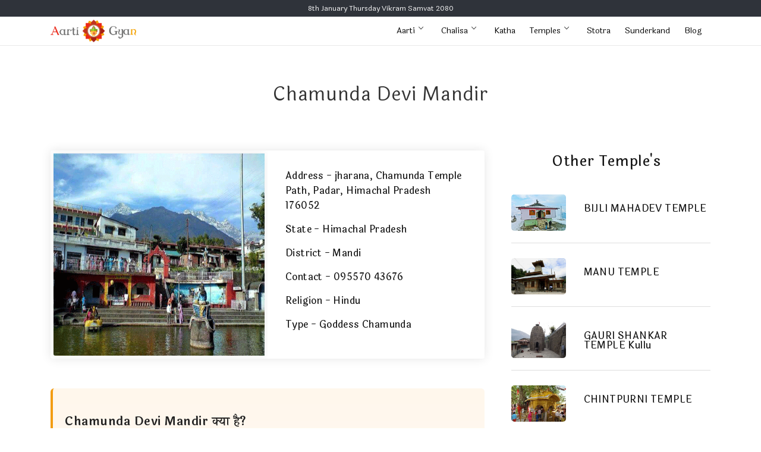

--- FILE ---
content_type: text/html; charset=UTF-8
request_url: https://www.aartigyan.com/temple/chamunda-devi-mandir
body_size: 42667
content:

<!DOCTYPE html>
<html dir="ltr" lang="en-US">
<head>
    <meta charset="utf-8">
    <base href="https://www.aartigyan.com">
    <meta http-equiv="X-UA-Compatible" content="IE=edge">
    <meta name="viewport" content="width=device-width, initial-scale=1">
    <title>Chamunda Devi Mandir , | Famous Hindu Temple in Himachal Pradesh | AartiGyan</title>
<meta name="description" content="In Hinduism, Chamunda or Camunda is an aspect of Devi, the supreme mother goddess. The name is a combination of Chanda and Munda, two monsters which Devi killed">
<meta name="keywords" content="Chamunda Devi Mandir,GoddessChamunda,GoddessDurga,Mandi,Himachal Pradesh">
    <meta property="og:site_name" content="AartiGyan">
    <meta property="fb:admins" content="1018804619"/>
    <meta property="og:title" content="Chamunda Devi Mandir , | Famous Hindu Temple in Himachal Pradesh | AartiGyan">
<meta property="og:description" content="In Hinduism, Chamunda or Camunda is an aspect of Devi, the supreme mother goddess. The name is a combination of Chanda and Munda, two monsters which Devi killed">
    <meta property="og:type" content="website">
    <meta property="og:image:type" content="image/png">
    <meta property="og:image:width" content="200">
    <meta property="og:image:height" content="200">
    <meta name="twitter:card" content="summary_large_image">
    <meta name="twitter:site" content="@Aarti Gyan">
    <meta name="twitter:creator" content="@Aarti Gyan">
    <meta name="twitter:title" content="Chamunda Devi Mandir , | Famous Hindu Temple in Himachal Pradesh | AartiGyan">
<meta name="twitter:description" content="In Hinduism, Chamunda or Camunda is an aspect of Devi, the supreme mother goddess. The name is a combination of Chanda and Munda, two monsters which Devi killed">
    <meta property="og:image" content="https://www.aartigyan.com/Images/TampleImages/1537608744e.gif">
    <meta name="twitter:image:src" content="https://www.aartigyan.com/Images/TampleImages/1537608744e.gif">
    <meta property="og:url" content="https://www.aartigyan.com/temple/chamunda-devi-mandir">
<link rel="canonical" href="https://www.aartigyan.com/temple/chamunda-devi-mandir">
    <link rel="icon" href="https://www.aartigyan.com/fevicon.png" type="image/x-icon">
    <link href="https://fonts.googleapis.com/css?family=Poppins:300,400,500,600,700,800" rel="stylesheet">
    <link href="css/plugin.css" rel="stylesheet">
    <link href="css/style.css" rel="stylesheet">
    <link rel="stylesheet" href="css/switcher/skin-red.css" media="screen" id="style-colors">
  
  <script type="application/ld+json">
{
  "@context": "https://schema.org",
  "@type": "HinduTemple",
  "name": "Chamunda Devi Mandir",
  "image": "https://www.aartigyan.com/Images/TampleImages/1537608744e.gif",
  "description": "In Hinduism, Chamunda or Camunda is an aspect of Devi, the supreme mother goddess. The name is a combination of Chanda and Munda, two monsters which Devi killed",
  "address": {
    "@type": "PostalAddress",
    "streetAddress": "jharana, Chamunda Temple Path, Padar, Himachal Pradesh 176052",
    "addressLocality": "Mandi",
    "addressRegion": "Himachal Pradesh",
    "addressCountry": "IN"
  },
  "openingHours": "Chamunda Devi Mandir,GoddessChamunda,GoddessDurga,Mandi,Himachal,",
  "telephone": "095570 43676",
  "religion": "Hinduism",
  "url": "https://www.aartigyan.com/temple/chamunda-devi-mandir",
  "publisher": {
    "@type": "Organization",
    "name": "AartiGyan",
    "logo": {
      "@type": "ImageObject",
      "url": "https://www.aartigyan.com/fevicon.png"
    }
  }
}
</script>
<style>
  /* ===============================
   Devotional Featured Snippet Q&A
   =============================== */

.devotional-snippet {
    margin: 30px 0;
    padding: 18px 20px;
    background: #fafafa;
    border-left: 4px solid #e67e22; /* devotional accent */
    border-radius: 6px;
}
.devotional-snippet {
    background: linear-gradient(180deg, #fff7ec, #ffffff);
    border-left: 4px solid #f39c12;
}

.devotional-snippet h2 {
    font-size: 18px;        /* Google snippet friendly */
    font-weight: 600;
    margin: 22px 0 8px;
    color: #222;
}

.devotional-snippet p {
    font-size: 16px;        /* minimum readable size */
    line-height: 1.8;
    color: #333;
    margin-bottom: 12px;
}

/* Lists inside Q&A */
.devotional-snippet ul {
    margin: 10px 0 15px 20px;
}

.devotional-snippet li {
    font-size: 16px;
    line-height: 1.8;
    margin-bottom: 6px;
    color: #333;
}

/* Desktop improvement */
@media (min-width: 768px) {
    .devotional-snippet h2 {
        font-size: 20px;
    }

    .devotional-snippet p,
    .devotional-snippet li {
        font-size: 18px;
    }
}
  
.temple-audio-reader {
    display: flex;
    justify-content: flex-start;
    gap: 10px;
    margin: 10px 0 15px;
}

.temple-audio-reader button {
    background: #e67e22;
    color: #fff;
    border: none;
    padding: 6px 12px;
    border-radius: 16px;
    font-size: 13px;
    cursor: pointer;
}

.temple-audio-reader button:hover {
    background: #d35400;
}

  </style>
  
</head>
<body>
    <!--Page Wrapper starts-->
    <div class="page-wrapper">
        <!--header starts-->
        <!-- Global site tag (gtag.js) - Google Analytics -->
<link rel="stylesheet" href="https://cdnjs.cloudflare.com/ajax/libs/font-awesome/6.4.2/css/all.min.css">
<script async src="https://www.googletagmanager.com/gtag/js?id=UA-126656144-1"></script>
<script>
  window.dataLayer = window.dataLayer || [];
  function gtag(){dataLayer.push(arguments);}
  gtag('js', new Date());

  gtag('config', 'UA-126656144-1');
</script>
<script async src="https://www.googletagmanager.com/gtag/js?id=G-CL732G5N8J"></script>
<script>
  window.dataLayer = window.dataLayer || [];
  function gtag(){dataLayer.push(arguments);}
  gtag('js', new Date());

  gtag('config', 'G-CL732G5N8J');
</script>
<script src="https://cdn.onesignal.com/sdks/OneSignalSDK.js" async=""></script>
<script>
  var OneSignal = window.OneSignal || [];
  OneSignal.push(function() {
    OneSignal.init({
      appId: "10782056-592b-4ffb-8fd9-441f38ad21fe",
    });
  });
</script>
<!--<script async src="https://pagead2.googlesyndication.com/pagead/js/adsbygoogle.js"></script>
<script>
     (adsbygoogle = window.adsbygoogle || []).push({
          google_ad_client: "ca-pub-5464970129034050",
          enable_page_level_ads: true
     });
</script>-->

<script async src="https://pagead2.googlesyndication.com/pagead/js/adsbygoogle.js?client=ca-pub-5464970129034050" crossorigin="anonymous"></script>
<script type='text/javascript' src='https://platform-api.sharethis.com/js/sharethis.js#property=5d7f757bab6f1000123c8f37&product=inline-share-buttons' async='async'></script>

<header class="header transparent scroll-hide">
            <!--Main Menu starts-->
            <div class="site-navbar-wrap v2">
                <div class="topheader">8th January Thursday Vikram Samvat 2080</div>
                <div class="container">
                    <div class="site-navbar">
                        <div class="row align-items-center">
                            <div class="col-md-2 col-9">
                                <a class="navbar-brand" href="/"><img src="img/newaartismall.png" alt="Aartigyan" class="img-fluid"></a>
                            </div>
                            <div class="col-md-10 col-3">
                                <nav class="site-navigation float-right">
                                    <div class="container">
                                        <ul class="site-menu js-clone-nav d-none d-lg-block">
                                            <!--<li><a href="index">Home</a></li>-->
                                            <!--<li><a href="durga-saptshati" title="Durga Saptshati Adhyay">Durga Saptshati</a></li>-->
                                            <li class="has-children">
                                                <a href="#">Aarti</a>
                                                <ul class="dropdown">
                                                    <li><a href="hindu-aarti">Hindu Aarti</a></li>
                                                    <li><a href="jain-aarti">Jain Aarti</a></li>
                                                </ul>
                                            </li>
                                            <li class="has-children">
                                                <a href="#">Chalisa</a>
                                                <ul class="dropdown">
                                                    <li><a href="hindu-chalisa">Hindu Chalisa</a></li>
                                                    <li><a href="jain-chalisa">Jain Chalisa</a></li>
                                                </ul>
                                            </li>
                                            <li>
                                                <a href="vrat-katha">Katha</a>
                                            </li>
<!--                                            <li>
                                                <a href="mahatmya">Mahatmya</a>
                                            </li>-->
                                            <li class="has-children">
                                                <a href="#">Temples</a>
                                                <ul class="dropdown">
                                                    <li><a href="temple-states">Indian Temples</a></li>
                                                    <li><a href="temple-country">International Temples</a></li>
                                                </ul>
                                            </li>
                                            <!--<li><a href="temple-states">Temples</a></li>-->
                                            <li><a href="stotra">Stotra</a></li>
                                            <!--<li><a href="ekadashi-2023">Ekadashi</a></li>-->
                                            <!--<li><a href="durga-stuti">Durga Stuti</a></li>-->
                                            <li><a href="sunderkand">Sunderkand</a></li>
                                            <!--<li><a href="daily-horoscope.php" title="Daily Horoscope">Horoscope</a></li>-->
                                            <!--<li><a href="videos">Videos</a></li>-->
                                            <!--<li><a href="sunderkand">Facts</a></li>-->
<!--                                            <li class="has-children">
                                                <a href="#">Chakras</a>
                                                <ul class="dropdown">
                                                    <li><a href="mooladhara-chakra">Mooladhara</a></li>
                                                    <li><a href="svadhistana-chakra">Svadhisthana</a></li>
                                                    <li><a href="manipura-chakra">Manipura</a></li>
                                                    <li><a href="anahata-chakra">Anahata</a></li>
                                                    <li><a href="vishuddhi-chakra">Vishuddhi</a></li>
                                                    <li><a href="ajna-chakra">Ajna</a></li>
                                                    <li><a href="sahasrara-chakra">Sahasrara</a></li>
                                                </ul>
                                            </li>-->
<!--                                            <li class="has-children">
                                                <a href="#">Others</a>
                                                <ul class="dropdown">
                                                    
                                                    <li><a href="bhagwat-geeta">Bhagwat Geeta</a></li>
                                                    <li><a href="strot">Strot</a></li>
                                                    <li><a href="mantra">Mantras</a></li>
                                                    <li><a href="festivals">Festivals</a></li>
                                                    <li><a href="blog">Blog</a></li>
                                                </ul>
                                            </li>-->
<li><a href="blog">Blog</a></li>
                                            <!--<li><a href="books">Books</a></li>-->
                                        </ul>
                                    </div>
                                </nav>
                                <div class="d-lg-none sm-right">
                                    <ul class="mobsearch">
                                        <!--<li><a href="#" class=""><span class="fa fa-search"></span></a></li>&nbsp;&nbsp;-->
                                        <li><a href="#" class=" js-menu-toggle"><span class="fa fa-bars"></span></a></li>
                                    </ul>
                                    
                                </div>
<!--                                <div class="add-list float-right">
                                    <a class="btn v7" target="_blank" href="https://play.google.com/store/apps/details?id=com.simplyit.aarti">Android APP</a>
                                </div>-->
                            </div>
                        </div>
                    </div>
                    <!--mobile-menu starts -->
                    <div class="site-mobile-menu">
                        <div class="site-mobile-menu-header">
                            <div class="site-mobile-menu-close js-menu-toggle">
                                <span class="fa fa-close"></span>
                            </div>
                        </div>
                        <div class="site-mobile-menu-body"></div>
                    </div>
                    <!--mobile-menu ends-->
                </div>
            </div>
            <!--Main Menu ends-->
        </header>
<div class="d-xs-block d-sm-block d-md-none d-lg-none">
<div class="topic">
  <div class="text-center pad-top-90">
      <ul class="topicbar">
          <li><a href="hindu-aarti"><img src="Images/TopicImages/aarti.jpg" width="80px"><br/>Aarti</a></li>
          <li><a href="hindu-chalisa"><img src="Images/TopicImages/chalisa.jpg" width="80px"><br/>Chalisa</a></li>
          <li><a href="vrat-katha"><img src="Images/TopicImages/katha.jpg" width="80px"><br/>Katha</a></li>
          <li><a href="temple-states"><img src="Images/TopicImages/temple.jpg" width="80px"><br/>Temples</a></li>
          <li><a href="stotra"><img src="Images/TopicImages/stotra.jpg" width="80px"><br/>Stotra</a></li>
          <li><a href="sunderkand"><img src="Images/TopicImages/sunderkand.jpg" width="80px"><br/>Sunderkand</a></li>
          <li><a href="durga-stuti"><img src="Images/TopicImages/stuti.jpg" width="80px"><br/>Durga Stuti</a></li>
          <!--<li><a href="hindu-aarti"><img src="Images/TopicImages/mantra.jpg" width="80px"><br/>Mantra</a></li>-->
      </ul>
    </div>
</div>
</div>        <!--Header ends-->
        <!--Listing filter starts-->
        <div class="filter-wrapper style1 section-padding">
            <div class="container" itemtype="http://schema.org/HinduTemple" itemscope>
                <div class="row">
                    <div class="col-md-12 mar-top-30">
                        <div class="col-md-8 offset-md-2 text-center ">
                        <h1  itemprop="name" class="section-title v1">Chamunda Devi Mandir</h1>
                          

                    </div>
                    </div>
                    <div class="">
            <div class="container">
                <div class="row">
                    <div class="col-lg-8 col-md-8 col-md-offset-2 col-lg-offset-2">
                                                            
                        <!--Listing Details starts-->
                        <div class="item-wrapper">
                            <div class="tab-content">
                                <div id="list-view" class="tab-pane active product-list">
                                    <div class="row trending-place-item">

                                        <div class="col-md-6 no-pad-lr">
                                            <div class="trending-img">
                                                <img itemprop="photo" src="Images/TampleImages/1537608744e.gif" alt="Chamunda Devi Mandir Hindu Temple in Himachal Pradesh"
>
                                            </div>
                                        </div>
                                        <div class="col-md-6 no-pad-lr">
                                            <div class="trending-title-box">
                                                <ul  itemprop="address" itemscope itemtype="http://schema.org/PostalAddress">
                                                    <li>
                                                        <h6 itemprop="streetAddress">Address - jharana, Chamunda Temple Path, Padar, Himachal Pradesh 176052</h6></li>
                                        <li><h6 itemprop="addressRegion">State - Himachal Pradesh</h6> </li>
                                        <li><h6 itemprop="addressLocality">District - Mandi</h6></li>
                                        <li><h6 itemprop="telephone" content="095570 43676">Contact - 095570 43676</h6></li>
                                        <li><h6>Religion - Hindu</h6></li>
                                        <li><h6>Type - Goddess Chamunda</h6></li>
                                    </ul> 
                                            </div>
                                        </div>
                                    </div>
                                </div>
                            </div>
                          <section class="devotional-snippet">
        <h2>Chamunda Devi Mandir क्या है?</h2>
        <p>Chamunda Devi Mandir एक प्रसिद्ध हिन्दू मंदिर है जो श्रद्धा और भक्ति का केंद्र माना जाता है। यह स्थान आध्यात्मिक शांति और धार्मिक आस्था से जुड़ा हुआ है।</p>
        <h2>Chamunda Devi Mandir का महत्व</h2>
        <p>Chamunda Devi Mandir का धार्मिक और सांस्कृतिक महत्व है। यहाँ श्रद्धालु पूजा-अर्चना और दर्शन के लिए आते हैं।</p>
        <h2>Chamunda Devi Mandir कब जाना चाहिए?</h2>
        <p>Chamunda Devi Mandir में दर्शन प्रातःकाल, विशेष पूजा दिनों और धार्मिक त्योहारों पर किए जा सकते हैं।</p>
        <h2>Chamunda Devi Mandir कहाँ स्थित है?</h2>
        <p>Chamunda Devi Mandir भारत के मंदिर से संबंधित एक पवित्र स्थान है।</p></section><script type="application/ld+json">{"@context":"https://schema.org","@type":"FAQPage","mainEntity":[{"@type":"Question","name":"Chamunda Devi Mandir क्या है?","acceptedAnswer":{"@type":"Answer","text":"Chamunda Devi Mandir एक प्रसिद्ध हिन्दू मंदिर है जो श्रद्धा और भक्ति का केंद्र माना जाता है। यह स्थान आध्यात्मिक शांति और धार्मिक आस्था से जुड़ा हुआ है।"}},{"@type":"Question","name":"Chamunda Devi Mandir का महत्व","acceptedAnswer":{"@type":"Answer","text":"Chamunda Devi Mandir का धार्मिक और सांस्कृतिक महत्व है। यहाँ श्रद्धालु पूजा-अर्चना और दर्शन के लिए आते हैं।"}},{"@type":"Question","name":"Chamunda Devi Mandir कब जाना चाहिए?","acceptedAnswer":{"@type":"Answer","text":"Chamunda Devi Mandir में दर्शन प्रातःकाल, विशेष पूजा दिनों और धार्मिक त्योहारों पर किए जा सकते हैं।"}},{"@type":"Question","name":"Chamunda Devi Mandir कहाँ स्थित है?","acceptedAnswer":{"@type":"Answer","text":"Chamunda Devi Mandir भारत के मंदिर से संबंधित एक पवित्र स्थान है।"}}]}</script>                        </div>
                        <div class="list-details-wrap">
                            <div class="col-md-12">
                        <br/>
                    <div class="sharethis-inline-share-buttons"></div>
                    </div>
                            <div id="overview" class="list-details-section">
                              <div class="temple-audio-reader">
    <button onclick="playTempleOverview()">▶️ Listen</button>
    <button onclick="pauseTempleOverview()">⏸ Pause</button>
    <button onclick="stopTempleOverview()">⏹ Stop</button>
</div>

                                <h4>Overview</h4>
                                <div class="overview-content">
                                    <p itemprop="description" class="text-justify temple-overview">
    In Hinduism, Chamunda or Camunda is an aspect of Devi, the supreme mother goddess. The name is a combination of Chanda and Munda, two monsters which Devi killed.
The famous temple of Ma Chamunda is in Kangra district of Himachal Pradesh, India. It is around 10 km west of Palampur, on the Baner river. Around 400 years ago the king and a Brahmin priest prayed to Devi for permission to move the temple to some easily accessible location. Devi appeared to the priest in a dream giving her consent. She directed him to dig in a certain spot and an ancient idol would be found and that idol should be installed in the temple and worshipped as Her form.</p>

                                </div>
                                <div class="mar-top-20">
                                    <h4>Timings</h4>
                                    <p itemprop="openingHours" content="Chamunda Devi Mandir,GoddessChamunda,GoddessDurga,Mandi,Himachal,">Chamunda Devi Mandir,GoddessChamunda,GoddessDurga,Mandi,Himachal,</p>
                                </div>
                                <div class="mar-top-20">
                                    <p><iframe src="https://www.google.com/maps/embed?pb=!1m14!1m8!1m3!1d13512.287178028531!2d76.4187892!3d32.1483611!3m2!1i1024!2i768!4f13.1!3m3!1m2!1s0x0%3A0xe60d86c567f01155!2sChamunda+Devi+Mandir!5e0!3m2!1sen!2sin!4v1537607678956" width="600" height="450" frameborder="0" style="border:0" allowfullscreen></iframe></p>
                                </div>
                                <div class="mar-top-20">
                                    <h4>Tags</h4>
                                    <ul class="list-tags">
                                    <li><a class="btn v6 dark" id="tags">Chamunda Devi Mandir</a></li><li><a class="btn v6 dark" id="tags">GoddessChamunda</a></li><li><a class="btn v6 dark" id="tags">GoddessDurga</a></li><li><a class="btn v6 dark" id="tags">Mandi</a></li><li><a class="btn v6 dark" id="tags">Himachal Pradesh</a></li>                                    </ul>
                                </div>
                            </div> 
                        </div>
                        <!--Listing Details ends-->
                    </div>
                    <div class="col-lg-4 col-md-12">
                        <h3 class="text-center">Other Temple's</h3>
                        <br/>
                        <div class="listing-sidebar">
                         <div class="room-type-wrapper">
    <div class="room-type-item">
    <div class="row">
        <div class="col-md-4">
            <a href="temple/bijli-mahadev-temple" data-lightbox="single-1">
                <img src="Images/TampleImages/1538114358bijli.jpg" alt="BIJLI MAHADEV TEMPLE">
            </a>
        </div>
        <div class="col-md-8">
            <div class="row">
                <div class="col-md-12">
                    <div class="feature-left float-left">
                        <a href="temple/bijli-mahadev-temple" data-lightbox="single-1">
                        <h3><br/>BIJLI MAHADEV TEMPLE</h3>
                        </a>
                    </div>
                </div>
            </div>
        </div>
    </div>
</div>
<div class="room-type-item">
    <div class="row">
        <div class="col-md-4">
            <a href="temple/manu-temple" data-lightbox="single-1">
                <img src="Images/TampleImages/1538030015manu-temple.jpg" alt="MANU TEMPLE">
            </a>
        </div>
        <div class="col-md-8">
            <div class="row">
                <div class="col-md-12">
                    <div class="feature-left float-left">
                        <a href="temple/manu-temple" data-lightbox="single-1">
                        <h3><br/>MANU TEMPLE</h3>
                        </a>
                    </div>
                </div>
            </div>
        </div>
    </div>
</div>
<div class="room-type-item">
    <div class="row">
        <div class="col-md-4">
            <a href="temple/gauri-shankar-temple-kullu" data-lightbox="single-1">
                <img src="Images/TampleImages/1538045829gauri.jpg" alt="GAURI SHANKAR TEMPLE Kullu">
            </a>
        </div>
        <div class="col-md-8">
            <div class="row">
                <div class="col-md-12">
                    <div class="feature-left float-left">
                        <a href="temple/gauri-shankar-temple-kullu" data-lightbox="single-1">
                        <h3><br/>GAURI SHANKAR TEMPLE Kullu</h3>
                        </a>
                    </div>
                </div>
            </div>
        </div>
    </div>
</div>
<div class="room-type-item">
    <div class="row">
        <div class="col-md-4">
            <a href="temple/chintpurni-temple" data-lightbox="single-1">
                <img src="Images/TampleImages/1537603116w.gif" alt="CHINTPURNI TEMPLE">
            </a>
        </div>
        <div class="col-md-8">
            <div class="row">
                <div class="col-md-12">
                    <div class="feature-left float-left">
                        <a href="temple/chintpurni-temple" data-lightbox="single-1">
                        <h3><br/>CHINTPURNI TEMPLE</h3>
                        </a>
                    </div>
                </div>
            </div>
        </div>
    </div>
</div>
<div class="room-type-item">
    <div class="row">
        <div class="col-md-4">
            <a href="temple/bawa-balak-nath-temple" data-lightbox="single-1">
                <img src="Images/TampleImages/1538047333balak.jpg" alt="BAWA BALAK NATH TEMPLE">
            </a>
        </div>
        <div class="col-md-8">
            <div class="row">
                <div class="col-md-12">
                    <div class="feature-left float-left">
                        <a href="temple/bawa-balak-nath-temple" data-lightbox="single-1">
                        <h3><br/>BAWA BALAK NATH TEMPLE</h3>
                        </a>
                    </div>
                </div>
            </div>
        </div>
    </div>
</div>
<div class="room-type-item">
    <div class="row">
        <div class="col-md-4">
            <a href="temple/chaurasi-temple" data-lightbox="single-1">
                <img src="Images/TampleImages/1537619945qa.gif" alt="CHAURASI TEMPLE">
            </a>
        </div>
        <div class="col-md-8">
            <div class="row">
                <div class="col-md-12">
                    <div class="feature-left float-left">
                        <a href="temple/chaurasi-temple" data-lightbox="single-1">
                        <h3><br/>CHAURASI TEMPLE</h3>
                        </a>
                    </div>
                </div>
            </div>
        </div>
    </div>
</div>
<div class="room-type-item">
    <div class="row">
        <div class="col-md-4">
            <a href="temple/mata-shri-bajreshwari-devi-mandir" data-lightbox="single-1">
                <img src="Images/TampleImages/1538027635Bajreshwari devi-temple-Kangra  1.jpg" alt="MATA SHRI BAJRESHWARI DEVI MANDIR">
            </a>
        </div>
        <div class="col-md-8">
            <div class="row">
                <div class="col-md-12">
                    <div class="feature-left float-left">
                        <a href="temple/mata-shri-bajreshwari-devi-mandir" data-lightbox="single-1">
                        <h3><br/>MATA SHRI BAJRESHWARI DEVI MANDIR</h3>
                        </a>
                    </div>
                </div>
            </div>
        </div>
    </div>
</div>
<div class="room-type-item">
    <div class="row">
        <div class="col-md-4">
            <a href="temple/hatkoti-temple" data-lightbox="single-1">
                <img src="Images/TampleImages/1538052902yo.jpg" alt="HATKOTI TEMPLE">
            </a>
        </div>
        <div class="col-md-8">
            <div class="row">
                <div class="col-md-12">
                    <div class="feature-left float-left">
                        <a href="temple/hatkoti-temple" data-lightbox="single-1">
                        <h3><br/>HATKOTI TEMPLE</h3>
                        </a>
                    </div>
                </div>
            </div>
        </div>
    </div>
</div>
<div class="room-type-item">
    <div class="row">
        <div class="col-md-4">
            <a href="temple/shikari-devi-temple" data-lightbox="single-1">
                <img src="Images/TampleImages/1537775910ritik.jpg" alt="SHIKARI DEVI TEMPLE">
            </a>
        </div>
        <div class="col-md-8">
            <div class="row">
                <div class="col-md-12">
                    <div class="feature-left float-left">
                        <a href="temple/shikari-devi-temple" data-lightbox="single-1">
                        <h3><br/>SHIKARI DEVI TEMPLE</h3>
                        </a>
                    </div>
                </div>
            </div>
        </div>
    </div>
</div>

</div>
                        </div>
                    </div>
                </div>
            </div>
        </div>
                </div>
            </div>
        </div>
        <span class="scrolltotop"><i class="ion-arrow-up-c"></i></span>
    </div>
    <span class="scrolltotop"><i class="ion-arrow-up-c"></i></span>
    <div class="footer-wrapper no-pad-tb v2">
        <div class="footer-top-area">
            <div class="col-md-12 text-center">
                    <div class="container-fluid hidden-sm state-ul-row row hidden-xs">
    <ul class="list-group col-md-3 hidden-sm state-ul">
            <li class=""><a title="Temples in Andaman and Nicobar" href="temples/Andaman and Nicobar">Temples in Andaman and Nicobar</a></li>
                <li class=""><a title="Temples in Andhra Pradesh" href="temples/Andhra Pradesh">Temples in Andhra Pradesh</a></li>
                <li class=""><a title="Temples in Arunachal Pradesh" href="temples/Arunachal Pradesh">Temples in Arunachal Pradesh</a></li>
                <li class=""><a title="Temples in Assam" href="temples/Assam">Temples in Assam</a></li>
                <li class=""><a title="Temples in Bihar" href="temples/Bihar">Temples in Bihar</a></li>
                <li class=""><a title="Temples in Chandigarh" href="temples/Chandigarh">Temples in Chandigarh</a></li>
                <li class=""><a title="Temples in Chhattisgarh" href="temples/Chhattisgarh">Temples in Chhattisgarh</a></li>
                <li class=""><a title="Temples in Dadra and Nagar Haveli" href="temples/Dadra and Nagar Haveli">Temples in Dadra and Nagar Haveli</a></li>
                <li class=""><a title="Temples in Daman and Diu" href="temples/Daman and Diu">Temples in Daman and Diu</a></li>
        </ul><ul class="list-group col-md-3 hidden-sm state-ul">        <li class=""><a title="Temples in Delhi" href="temples/Delhi">Temples in Delhi</a></li>
                <li class=""><a title="Temples in Goa" href="temples/Goa">Temples in Goa</a></li>
                <li class=""><a title="Temples in Gujarat" href="temples/Gujarat">Temples in Gujarat</a></li>
                <li class=""><a title="Temples in Haryana" href="temples/Haryana">Temples in Haryana</a></li>
                <li class=""><a title="Temples in Himachal Pradesh" href="temples/Himachal Pradesh">Temples in Himachal Pradesh</a></li>
                <li class=""><a title="Temples in Jammu and Kashmir" href="temples/Jammu and Kashmir">Temples in Jammu and Kashmir</a></li>
                <li class=""><a title="Temples in Jharkhand" href="temples/Jharkhand">Temples in Jharkhand</a></li>
                <li class=""><a title="Temples in Karnataka" href="temples/Karnataka">Temples in Karnataka</a></li>
                <li class=""><a title="Temples in Kerala" href="temples/Kerala">Temples in Kerala</a></li>
        </ul><ul class="list-group col-md-3 hidden-sm state-ul">        <li class=""><a title="Temples in Lakshadweep" href="temples/Lakshadweep">Temples in Lakshadweep</a></li>
                <li class=""><a title="Temples in Madhya Pradesh" href="temples/Madhya Pradesh">Temples in Madhya Pradesh</a></li>
                <li class=""><a title="Temples in Maharashtra" href="temples/Maharashtra">Temples in Maharashtra</a></li>
                <li class=""><a title="Temples in Manipur" href="temples/Manipur">Temples in Manipur</a></li>
                <li class=""><a title="Temples in Meghalaya" href="temples/Meghalaya">Temples in Meghalaya</a></li>
                <li class=""><a title="Temples in Mizoram" href="temples/Mizoram">Temples in Mizoram</a></li>
                <li class=""><a title="Temples in Nagaland" href="temples/Nagaland">Temples in Nagaland</a></li>
                <li class=""><a title="Temples in Odisha" href="temples/Odisha">Temples in Odisha</a></li>
                <li class=""><a title="Temples in Puducherry" href="temples/Puducherry">Temples in Puducherry</a></li>
        </ul><ul class="list-group col-md-3 hidden-sm state-ul">        <li class=""><a title="Temples in Punjab" href="temples/Punjab">Temples in Punjab</a></li>
                <li class=""><a title="Temples in Rajasthan" href="temples/Rajasthan">Temples in Rajasthan</a></li>
                <li class=""><a title="Temples in Sikkim" href="temples/Sikkim">Temples in Sikkim</a></li>
                <li class=""><a title="Temples in Tamil Nadu" href="temples/Tamil Nadu">Temples in Tamil Nadu</a></li>
                <li class=""><a title="Temples in Telangana" href="temples/Telangana">Temples in Telangana</a></li>
                <li class=""><a title="Temples in Tripura" href="temples/Tripura">Temples in Tripura</a></li>
                <li class=""><a title="Temples in Uttarakhand" href="temples/Uttarakhand">Temples in Uttarakhand</a></li>
                <li class=""><a title="Temples in Uttar Pradesh" href="temples/Uttar Pradesh">Temples in Uttar Pradesh</a></li>
                <li class=""><a title="Temples in West Bengal" href="temples/West Bengal">Temples in West Bengal</a></li>
        </ul><ul class="list-group col-md-3 hidden-sm state-ul">     </ul>
</div>                </div>
                <hr>
            <div class="container">
                <div class="row nav-folderized">
                    <div class="col-lg-3 col-md-12">
                        <div class="footer-logo">
                            <a href="index.php"> <img src="img/newaartismall.png" alt="Aartigyan"></a>
                            <div class="company-desc">
                                <p>
                                    Aarti Gyan is the India's one of the biggest religious website. Here you will find 100+ Aarti's, 50+ Chalisa's, 1000+ Temples, 50+ Vrat Katha's. You can also access our APP from PlayStore.
                                </p>
                            </div>
                        </div>
                    </div>
                    <div class="col-lg-3 col-md-12">
                        <div class="footer-content nav">
                            <h2 class="title">Helpful Links</h2>
                            <ul class="list">
                                <li><a class="link-hov style2" href="contact.php">Contact</a></li>
                                <li><a class="link-hov style2" href="books.php">Shopping</a></li>
                                <li><a class="link-hov style2" target="_blank" href="https://play.google.com/store/apps/details?id=com.simplyit.aarti">Android App</a></li>
                            </ul>
                        </div>
                    </div>
                    <div class="col-lg-3 col-md-12">
                        <div class="footer-content nav">
                            <h2 class="title">Category</h2>
                            <ul class="list">
                                <li><a class="link-hov style2" href="/hinduaarti">Aarti</a></li>
                                <li><a class="link-hov style2" href="/hinduchalisa">Chalisa</a></li>
                                <li><a class="link-hov style2" href="/katha">Katha</a></li>
                                <li><a class="link-hov style2" href="/temples">Temples</a></li>

                            </ul>
                        </div>
                    </div>
                    <div class="col-lg-3 col-md-12">
                        <div class="footer-content nav">
                            <h2 class="title">Contact us</h2>
                            <ul class="list footer-list">
                                <li>
                                    <div class="contact-info">
                                        <div class="icon">
                                            <i class="ion-email"></i>
                                        </div>
                                        <div class="text"><a href="#">info@aartigyan.com</a></div>
                                    </div>
                                </li>
                                <li>
                                    <div class="contact-info">
                                        <div class="icon">
                                            <i class="ion-ios-telephone"></i>
                                        </div>
                                        <div class="text">+91 9351151563</div>
                                    </div>
                                </li>
                            </ul>
                            <ul class="social-buttons style2">
                                <li><a href="https://wa.me/919351151563"><i class="ion-social-whatsapp"></i></a></li>
                                <li><a href="https://www.facebook.com/aartigyan"><i class="ion-social-facebook"></i></a></li>
                                <li><a href="https://twitter.com/AartiGyan"><i class="ion-social-twitter"></i></a></li>
                                <li><a href="https://www.youtube.com/channel/UCoi3ADqArfTIuEHHybOyG5g"><i class="ion-social-youtube"></i></a></li>
                            </ul>
                        </div>
                    </div>
                </div>
            </div>
        </div>
        <div class="footer-bottom-area">
            <div class="container">
                <div class="row align-items-center">
                    <div class="col-md-12 text-center">
                        <ul class="additional-link">
                            <li><a href="terms.php">Terms &amp; Condition</a></li>
                            <li><a href="privacy.php">Privacy Policy</a></li>
                        </ul>
                    </div>
                </div>
            </div>
        </div>
    </div>    <script src="js\plugin.js"></script>
    <script src="js\main.js"></script>
        <script>
      document.addEventListener('contextmenu', event => event.preventDefault());
      function disableselect(e) {return false;}
function reEnable() {return true;}
document.onselectstart = new Function("return false");
if (window.sidebar) {document.onmousedown = disableselect;document.onclick = reEnable;}
      </script>
  <script>
let templeSpeech;
let templePaused = false;

function playTempleOverview() {
    stopTempleOverview();

    const overview = document.querySelector('.temple-overview');
    if (!overview) return;

    const text = overview.innerText.trim();
    if (!text) return;

    templeSpeech = new SpeechSynthesisUtterance(text);
    templeSpeech.lang = 'hi-IN';   // Hindi
    templeSpeech.rate = 0.9;
    templeSpeech.pitch = 1;

    window.speechSynthesis.speak(templeSpeech);
}

function pauseTempleOverview() {
    if (window.speechSynthesis.speaking && !templePaused) {
        window.speechSynthesis.pause();
        templePaused = true;
    } else if (templePaused) {
        window.speechSynthesis.resume();
        templePaused = false;
    }
}

function stopTempleOverview() {
    window.speechSynthesis.cancel();
    templePaused = false;
}
</script>

</body>
</html>

--- FILE ---
content_type: text/html; charset=utf-8
request_url: https://www.google.com/recaptcha/api2/aframe
body_size: 267
content:
<!DOCTYPE HTML><html><head><meta http-equiv="content-type" content="text/html; charset=UTF-8"></head><body><script nonce="J9ValdOmkP6UN_VzkgrVcw">/** Anti-fraud and anti-abuse applications only. See google.com/recaptcha */ try{var clients={'sodar':'https://pagead2.googlesyndication.com/pagead/sodar?'};window.addEventListener("message",function(a){try{if(a.source===window.parent){var b=JSON.parse(a.data);var c=clients[b['id']];if(c){var d=document.createElement('img');d.src=c+b['params']+'&rc='+(localStorage.getItem("rc::a")?sessionStorage.getItem("rc::b"):"");window.document.body.appendChild(d);sessionStorage.setItem("rc::e",parseInt(sessionStorage.getItem("rc::e")||0)+1);localStorage.setItem("rc::h",'1767839005595');}}}catch(b){}});window.parent.postMessage("_grecaptcha_ready", "*");}catch(b){}</script></body></html>

--- FILE ---
content_type: text/css
request_url: https://www.aartigyan.com/css/style.css
body_size: 134746
content:
/*@import url('https://fonts.googleapis.com/css2?family=Eczar&family=Karma:wght@300;400;500;600;700&family=Laila:wght@400;500;600;700&display=swap');*/
/*    font-family: 'Eczar', serif;
    font-family: 'Karma', serif;
    font-family: 'Laila', sans-serif;*/
@import url('https://fonts.googleapis.com/css2?family=Eczar&family=Karma:wght@300;400;500;600;700&family=Laila:wght@400;500;600;700&display=swap');
    /*font-family: 'Eczar', serif;*/
    /*font-family: 'Karma', serif;*/
    /*font-family: 'Laila', sans-serif;*/
/*@impot url('https://cdnjs.cloudflare.com/ajax/libs/font-awesome/6.4.2/css/all.min.css');*/
.eczarf{font-family: 'Eczar', serif;}
.karmaf{font-family: 'Karma', serif;}
.lailaf{font-family: 'Laila', sans-serif;}

* {
  font-family: 'Laila', sans-serif;;
}
@keyframes breath {
    0%,to {
        background-size: 100% auto
    }

    50% {
        background-size: 110% auto
    }
}

@keyframes slide-up {
    0% {
        opacity: 0;
        transform: translateY(20%)
    }

    to {
        opacity: 1;
        transform: translateY(0)
    }
}

@-webkit-keyframes rotation {
    0% {
        -webkit-transform: rotate(0deg)
    }

    to {
        -webkit-transform: rotate(359deg)
    }
}

@keyframes dot-dot-dot {
    0%,60%,to {
        -webkit-transform: initial;
        -ms-transform: initial;
        transform: initial
    }

    30% {
        -webkit-transform: translateY(-25px);
        -ms-transform: translateY(-25px);
        transform: translateY(-25px)
    }
}

dd,dl,dt,li,ol,ul {
    margin: 0;
    padding: 0
}

a {
    color: #141414;
    text-decoration: none;
    position: relative;
/*    font-family: "poppins",sans-serif*/
}

a:focus,a:hover {
    color: #777;
    text-decoration: none
}

img {
    max-width: 100%;
    height: auto
}

h1,h2,h3,h4,h5,h6 {
    color: #141414;
    /*font-family: 'poppins',sans-serif;*/
    font-family: 'Laila', sans-serif;;
    margin-top: 0;
    margin-bottom: 15px;
    letter-spacing: .025em;
    line-height: 1.6
}

.form-control {
    border-radius: 0
}

.form-control:focus {
    border-color: #777;
    outline: 0;
    -webkit-box-shadow: none;
    box-shadow: none
}

.no-pad-left {
    padding-left: 0!important
}

.no-pad-lr,.no-pad-right {
    padding-right: 0!important
}

.no-pad-lr {
    padding-left: 0!important
}

.no-pad-top {
    padding-top: 0!important
}

.no-pad-bot {
    padding-bottom: 0!important
}

.pad-bot-15 {
    padding-bottom: 15px!important
}

.pad-bot-110 {
    padding-bottom: 110px!important
}

.pad-bot-120 {
    padding-bottom: 10px!important
}

.pad-bot-130 {
    padding-bottom: 130px!important
}

.no-pad-tb {
    padding-top: 0!important;
    padding-bottom: 0!important
}

.pad-0 {
    padding: 0!important
}

.pad-top-10 {
    padding-top: 10px!important
}

.pad-top-20 {
    padding-top: 20px!important
}

.pad-top-30 {
    padding-top: 30px!important
}

.pad-top-40 {
    padding-top: 40px!important
}

.pad-top-50 {
    padding-top: 50px!important
}

.pad-top-60 {
    padding-top: 60px!important
}

.pad-top-70 {
    padding-top: 70px!important
}

.pad-top-80 {
    padding-top: 80px!important
}

.pad-top-90 {
    padding-top: 90px!important
}

.pad-top-100 {
    padding-top: 100px!important
}

.pad-top-110 {
    padding-top: 110px!important
}

.pad-top-120 {
    padding-top: 120px!important
}

.pad-top-130 {
    padding-top: 130px!important
}

.pad-top-140 {
    padding-top: 140px!important
}

.pad-top-150 {
    padding-top: 150px!important
}

.pad-bot-10 {
    padding-bottom: 10px!important
}

.pad-bot-20 {
    padding-bottom: 20px!important
}

.pad-bot-30 {
    padding-bottom: 30px!important
}

.pad-bot-40 {
    padding-bottom: 40px!important
}

.pad-bot-50 {
    padding-bottom: 50px!important
}

.pad-bot-60 {
    padding-bottom: 60px!important
}

.pad-bot-70 {
    padding-bottom: 70px!important
}

.pad-bot-80 {
    padding-bottom: 80px!important
}

.pad-bot-90 {
    padding-bottom: 90px!important
}

.pad-bot-100 {
    padding-bottom: 100px!important
}

.pad-tb-10 {
    padding-top: 10px!important;
    padding-bottom: 10px!important
}

.pad-tb-20 {
    padding-top: 20px!important;
    padding-bottom: 20px!important
}

.pad-tb-30 {
    padding-top: 30px!important;
    padding-bottom: 30px!important
}

.pad-tb-40 {
    padding-top: 40px!important;
    padding-bottom: 40px!important
}

.pad-tb-50 {
    padding-top: 50px!important;
    padding-bottom: 50px!important
}

.pad-tb-60 {
    padding-top: 60px!important;
    padding-bottom: 60px!important
}

.pad-tb-70 {
    padding-top: 70px!important;
    padding-bottom: 70px!important
}

.pad-tb-80 {
    padding-top: 80px!important;
    padding-bottom: 80px!important
}

.pad-tb-90 {
    padding-top: 90px!important;
    padding-bottom: 90px!important
}

.pad-tb-100 {
    padding-top: 100px!important;
    padding-bottom: 100px!important
}

.pad-tb-110 {
    padding-top: 110px!important;
    padding-bottom: 110px!important
}

.pad-tb-120 {
    padding-top: 120px!important;
    padding-bottom: 120px!important
}

.pad-left-15 {
    padding-left: 15px!important
}

.pad-right-15 {
    padding-right: 15px!important
}

.pad-right-45 {
    padding-right: 45px!important
}

.mar-0 {
    margin: 0!important
}

.mar-left-0 {
    margin-left: 0!important
}

.pad-lr-15 {
    padding-left: 15px!important;
    padding-right: 15px!important
}

.pad-lr-30 {
    padding-left: 30px!important;
    padding-right: 30px!important
}

.mar-right-0 {
    margin-right: 0!important
}

.mar-right-5 {
    margin-right: 5px!important
}

.mar-right-15 {
    margin-right: 15px!important
}

.mar-top-0 {
    margin-top: 0!important
}

.mar-top-5 {
    margin-top: 5px!important
}

#reviews .review-box .review_wrap .customer-review_wrap .review-img img,.mar-top-10 {
    margin-top: 10px!important
}

.mar-top-15 {
    margin-top: 15px!important
}

.mar-top-20 {
    margin-top: 20px!important
}

.mar-top-25 {
    margin-top: 25px!important
}

.mar-top-30 {
    margin-top: 30px!important
}

.mar-top-35 {
    margin-top: 35px!important
}

.mar-top-40 {
    margin-top: 40px!important
}

.mar-top-45 {
    margin-top: 45px!important
}

.mar-top-50 {
    margin-top: 50px!important
}

.mar-top-55 {
    margin-top: 55px!important
}

.mar-top-60 {
    margin-top: 60px!important
}

.mar-top-65 {
    margin-top: 65px!important
}

.mar-top-70 {
    margin-top: 70px!important
}

.mar-top-75 {
    margin-top: 75px!important
}

.mar-top-80 {
    margin-top: 80px!important
}

.mar-top-85 {
    margin-top: 85px!important
}

.mar-top-90,.mar-top-95 {
    margin-top: 95px!important
}

.mar-top-100 {
    margin-top: 100px!important
}

.mar-top-110 {
    margin-top: 110px!important
}

.mar-top-120 {
    margin-top: 120px!important
}

.mar-top-125 {
    margin-top: 125px!important
}

.mar-top-130 {
    margin-top: 130px!important
}

.mar-top-150 {
    margin-top: 150px!important
}

.mar-bot-0 {
    margin-bottom: 0!important
}

.mar-bot-5 {
    margin-bottom: 5px!important
}

.mar-bot-10 {
    margin-bottom: 10px!important
}

.mar-bot-15 {
    margin-bottom: 15px!important
}

.mar-bot-20 {
    margin-bottom: 20px!important
}

.mar-bot-25 {
    margin-bottom: 25px!important
}

.mar-bot-30 {
    margin-bottom: 30px!important
}

.mar-bot-35 {
    margin-bottom: 35px!important
}

.mar-bot-40 {
    margin-bottom: 40px!important
}

.mar-bot-45 {
    margin-bottom: 45px!important
}

.mar-bot-50 {
    margin-bottom: 50px!important
}

.mar-bot-55 {
    margin-bottom: 55px!important
}

.mar-bot-60 {
    margin-bottom: 60px!important
}

.mar-bot-65 {
    margin-bottom: 65px!important
}

.mar-bot-70 {
    margin-bottom: 70px!important
}

.mar-bot-75 {
    margin-bottom: 75px!important
}

.mar-bot-80 {
    margin-bottom: 80px!important
}

.mar-bot-85 {
    margin-bottom: 85px!important
}

.mar-bot-90 {
    margin-bottom: 90px!important
}

.mar-bot-95 {
    margin-bottom: 95px!important
}

.mar-bot-100 {
    margin-bottom: 100px!important
}

.mar-bot-145 {
    margin-bottom: 145px!important
}

.mar-tb-10 {
    margin-top: 10px!important;
    margin-bottom: 10px!important
}

.mar-tb-15 {
    margin-top: 15px!important;
    margin-bottom: 15px!important
}

.mar-tb-20 {
    margin-top: 20px!important;
    margin-bottom: 20px!important
}

.mar-tb-30 {
    margin-top: 30px!important;
    margin-bottom: 30px!important
}

.mar-tb-40 {
    margin-top: 40px!important;
    margin-bottom: 40px!important
}

.mar-tb-50 {
    margin-top: 50px!important;
    margin-bottom: 50px!important
}

.mar-tb-60 {
    margin-top: 60px!important;
    margin-bottom: 60px!important
}

.mar-tb-70 {
    margin-top: 70px!important;
    margin-bottom: 70px!important
}

.mar-tb-80 {
    margin-top: 80px!important;
    margin-bottom: 80px!important
}

.uppercase {
    text-transform: uppercase
}

.capitalize {
    text-transform: capitalize
}

.d-inline {
    display: inline!important
}

.d-block {
    display: block!important;
    width: 100%
}

.d-tc {
    display: table-cell!important;
    vertical-align: middle
}

.white-text {
    color: #fff!important
}

.dark-text {
    color: #141414
}

.gray-bg {
    background-color: #fafafa
}

.dark-bg {
    background-color: #202020
}

.text-grey {
    color: #999
}

.no-border {
    border: 0!important
}

.section-padding {
    padding: 110px 0
}

section.coupon {
    padding-top: 30px
}

.container-fluid {
    padding: 0 30px
}

.overlay {
    background-color: #000;
    position: absolute;
    top: 0;
    left: 0;
    bottom: 0;
    height: 100%;
    width: 100%
}

.overlay.green {
    background-color: #0cbcb7
}

.op-1 {
    opacity: .1
}

.op-3 {
    opacity: .3
}

.op-5 {
    opacity: .5
}

.op-7 {
    opacity: .7
}

.op-9 {
    opacity: .9
}

body {
    color: #333;
    /*font-family: 'poppins',sans-serif;*/
    font-size: 14px;
    overflow-x: hidden!important
}

h1 {
    font-size: 36px
}

h2 {
    font-size: 30px
}

h3 {
    font-size: 24px
}

h4 {
    font-size: 20px
}

h5 {
    font-size: 18px
}

.round-bg i,h6 {
    font-size: 16px
}

.light,body {
    font-weight: 300
}

.regular {
    font-weight: 400
}

.semibold {
    font-weight: 600
}

.bold {
    font-weight: 700
}

.black {
    font-weight: 900
}

li,p {
    font-weight: 400
}

p {
    font-size: 15px;
    line-height: 1.8;
    margin-bottom: 0
}

li {
    font-size: 14px;
    line-height: 20px;
    list-style: none!important
}

.section-title,ul.list-inline li {
    display: inline-block
}

.section-title {
    font-size: 2rem;
    margin-bottom: 60px;
    /*font-family: "poppins",sans-serif;*/
    font-weight: 400;
    position: relative
}

.section-title.v1::before {
    position: absolute;
    top: 50%;
    left: 50%;
    content: url(../Images/bg/green.png);
    transform: translateX(-50%)
}

.section-title.v1 {
    color: #333;
    line-height: 1.2;
    padding-bottom: 15px;
    position: relative
}

.link-hov.style1:hover,.section-title.v2,.site-navbar-top a,.site-navbar-wrap.v1 .mobile-bar span,.slider-btn.v1:hover i,.slider-btn.v2:hover i {
    color: #fff
}

.link-hov.style1,.link-hov.style2 {
    color: #fff;
    transition: .5s;
    position: relative;
    font-size: 14px;
    font-weight: 400
}

.link-hov.style1:before,.link-hov.style2:before,.link-hov.style3:before {
    position: absolute;
    left: 0;
    content: "";
    visibility: hidden;
    opacity: 0;
    transition: .4s
}

.link-hov.style1:before {
    top: 105%;
    width: 0%;
    height: 1px;
    background: #fff
}

.link-hov.style1.text-white:hover:before,.link-hov.style1:hover:before {
    visibility: visible;
    width: 100%;
    opacity: 1
}

.link-hov.style1.text-white:before {
    background: #fff
}

.link-hov.style2 {
    color: #555
}

.link-hov.style2:before,.link-hov.style3:before {
    top: 100%
}

.link-hov.style2:before {
    height: 1px;
    background: #555;
    width: 0
}

.link-hov.style2:hover,.site-navbar .site-navigation .site-menu .active>a {
    color: #000
}

.link-hov.style3 {
    color: #777;
    transition: .5s;
    position: relative;
    font-size: 15px
}

.link-hov.style3:before {
    width: 0%;
    height: 2px;
    background: #fff
}

.link-hov.style3:hover {
    color: #141414
}

.link-hov.style2:hover:before,.link-hov.style3:hover:before {
    visibility: visible;
    width: 100%;
    opacity: 1
}

.round-bg {
    width: 30px;
    height: 30px;
    border-radius: 50%;
    display: inline-block;
    text-align: center
}

.round-bg.green {
    background-color: #0bf389;
    color: #fff
}

.round-bg.pink {
    background-color: #ffae00;
    color: #fff
}

.round-bg.red {
    background-color: #ff6d6d;
    color: #fff
}

.round-bg.transparent {
    border: 1px solid #ddd
}

.slider-btn.v1 {
    width: 35px;
    height: 35px;
    border: 2px solid rgba(168,163,163,.71);
    transition: .4s
}

.slider-btn.v1 i {
    line-height: 33px;
    font-size: 16px;
    color: rgba(168,163,163,.9);
    transition: .4s
}

.slider-btn.v1:hover,.slider-btn.v2:hover {
    background: #0cbcb7;
    color: #fff;
    border-color: transparent
}

.slider-btn.v1,.slider-btn.v2,.slider-btn.v3 {
    border-radius: 50%;
    text-align: center;
    cursor: pointer
}

.slider-btn.v2 {
    width: 30px;
    height: 30px;
    border: 1px solid #ddd;
    transition: .4s;
    background: #fff
}

.slider-btn.v2 i {
    line-height: 29px;
    font-size: 12px
}

.slider-btn.v2:hover {
    color: #fff!important
}

.slider-btn.v3 {
    width: 35px;
    height: 35px;
    display: inline-block;
    line-height: 35px
}

.slider-btn.v3 i {
    font-size: 20px;
    color: #fff;
    font-weight: 600
}

.btn.v1,.slider-btn.v3,.slider-btn.v4 {
    background: #0cbcb7;
    border: 1px solid transparent
}

.slider-btn.v4 {
    width: 35px;
    height: 35px;
    border-radius: 50%;
    text-align: center;
    cursor: pointer;
    transition: .4s
}

.slider-btn.v4 i {
    line-height: 35px;
    font-size: 18px;
    color: #fff
}

.btn.v1 {
    padding: 9px 30px;
    border-radius: 50px;
    color: #fff!important;
    transition: .3s;
    line-height: 1.1;
    font-size: 15px
}

.btn:focus {
    box-shadow: none!important
}

.btn.v1 i {
    margin-left: 5px
}

.btn.v1:hover {
    background: #fff;
    color: #333!important;
    border: 1px solid #ddd
}

.btn.v2,.btn.v3,.btn.v4 {
    /*border-radius: 50px;*/
    border: 1px solid transparent
}

.btn.v2 {
    background: #bdc1ca;
    padding: 9px 15px;
    color: #fff;
    font-size: 14px;
    transition: .5s;
    line-height: 1
}

.btn.v2 i {
    margin-right: 7px
}

.btn.v2:hover {
    background: 0 0;
    color: #bdc1ca!important;
    border: 1px solid #bdc1ca
}

.btn.v3,.btn.v4 {
    background: #0cbcb7;
    color: #fff!important;
    transition: .3s;
    font-size: 15px
}

.btn.v3 {
    padding: 9px 20px;
    display: inline-block;
    font-weight: 500
}

.btn.v3 i {
    margin-right: 8px
}

.btn.v3:hover {
    background: #fff;
    color: #333!important;
    border: 1px solid #ddd
}

.btn.v3.white {
    background: #fff!important;
    color: #0cbcb7!important
}

.btn.v3.white:hover {
    background: #0cbcb7!important;
    color: #fff!important;
    border-color: transparent
}

.btn.v4 {
    padding: 9px 30px;
    line-height: 1.1
}

.btn.v4:hover {
    background: #fff;
    color: #333!important;
    border: 1px solid #ddd
}

.btn.v5,.btn.v6 {
    color: #fff;
    border-radius: 50px;
    transition: .5s
}

.btn.v5 {
    border: 1px solid transparent;
    padding: 9px 15px;
    font-size: 14px;
    background: #1cbbb4;
    line-height: 1
}

.btn.v5 i {
    margin-right: 7px
}

.btn.v5:hover {
    background: 0 0;
    color: #999;
    border: 1px solid #ddd
}

.btn.v6 {
    border: 1px solid rgba(255,255,255,.7);
    padding: 7px 15px;
    font-size: 11px;
    letter-spacing: 2px;
    text-transform: uppercase;
    line-height: 1.2;
    background: 0 0
}

.btn.v6:hover {
    background: rgba(255,255,255,.1);
    color: #fff;
    border: 1px solid transparent
}

.btn.v6.red,.btn.v7 {
    background: #0cbcb7;
    border: 1px solid transparent
}

.btn.v6.red {
    color: #fff!important
}

.btn.v6.red:hover {
    color: #6c6c6c!important;
    background: #fff
}

.btn.v6.dark {
    color: #6c6c6c!important;
    border: 1px solid #ddd
}

.btn.v6.dark:hover {
    background: #f9f9f9
}

.btn.v7 {
    color: #fff;
    padding: 11px 20px;
    transition: .5s;
    border-radius: 50px
}

.btn.v7:hover {
    background: 0 0;
    color: #333;
    border: 1px solid #ddd
}

.btn.v8,.btn.v9 {
    border-radius: 50px;
    color: #fff!important;
    transition: .3s;
    font-size: 15px
}

.btn.v8 {
    background: #0cbcb7;
    padding: 9px 20px;
    border: 1px solid transparent;
    display: inline-block;
    font-weight: 500!important
}

.btn.v8:hover,.btn.v9:hover,.user-menu li a:hover {
    background: #fff;
    color: #333!important
}

.btn.v8 i {
    margin-left: 5px
}

.btn.v9 {
    background: 0 0;
    padding: 15px 25px;
    border: 1px solid #fff;
    line-height: 1.1
}

.btn.v9:hover {
    border: 1px solid #ddd
}

.social-buttons {
    padding-left: 0
}

.social-buttons li {
    display: inline-block;
    padding: 0 7px
}

.social-buttons li:first-child {
    padding-left: 0
}

.social-buttons li a i {
    color: #fff;
    transition: .5s
}

.social-buttons li a:hover i {
    color: #ccc!important
}

.bg-green {
    background-color: #0cbcb7
}

.bg-green-1 {
    background-color: rgba(30,195,139,.1)
}

.bg-white {
    background-color: #fff!important
}

.bg-grey {
    background-color: #ddd!important
}

.bg-f,.bg-h,.bg-s,.bg-xs {
    background-position: center;
    background-size: cover
}

.bg-f {
    height: 100vh;
    background-repeat: no-repeat
}

.bg-h,.bg-s,.bg-xs {
    height: 550px
}

.bg-s,.bg-xs {
    height: 400px
}

.bg-xs {
    height: 300px
}

.bg-fixed {
    background-attachment: fixed
}

.bg-fb {
    background: #3b5998
}

.bg-tt {
    background: #34aaf3
}

.bg-ig {
    background: #c035a7
}

.header,.header-fixed {
    position: fixed;
    top: 0;
    width: 100%;
    z-index: 2000;
    transition: .7s
}

.header {
    z-index: 999
}

.header.hide {
    top: -100px;
    visibility: hidden;
    transition: .7s
}

.header.transparent.scroll {
    padding: 0;
    transition: .7s;
    z-index: 9999
}

.header.transparent.scroll .site-navbar-wrap.v1 {
    background-color: #0cbcb7;
    box-shadow: 0 0 12px 0 rgba(0,0,0,.3)
}

.header.transparent.scroll .site-navbar-wrap.v2 {
    background-color: #fff;
    box-shadow: 0 0 12px 0 rgba(0,0,0,.3)
}

.header.transparent.scroll .site-navbar-wrap.v1 .add-list .btn.v8 {
    background: #fff;
    color: #000!important
}

.header.transparent.scroll-hide .site-navbar-wrap.v2 .add-list .btn.v8:hover {
    border: 1px solid #ededed
}

.site-navbar-wrap {
    z-index: 99;
    transition: .3s all ease
}

.site-navbar-wrap .navbar-brand {
    padding: 0;
    max-width: 150px
}

.site-navbar-wrap.v1 {
    position: absolute;
    top: 0;
    left: 0;
    width: 100%;
    padding: 10px 0;
    border-bottom: 1px solid rgba(255,255,255,.2)
}

.site-navbar-wrap.scrolled {
    padding: 0;
    box-shadow: 0 0 30px -5px rgba(0,0,0,.1)
}

.site-navbar,.site-navbar-top {
    border-bottom: 1px solid rgba(0,0,0,.1)
}

.site-navbar-top {
    display: none;
    font-size: .8rem;
    background: #1e7e34
}

.site-navbar-top .text-with-icon {
    color: rgba(255,255,255,.5)
}

.site-navbar {
    width: 100%;
    border-bottom: none
}

.site-navbar .site-logo {
    font-weight: 200
}

.site-navbar .site-logo a {
    font-weight: 200;
    font-size: 26px;
    color: #000
}

.site-navbar,.site-navbar .site-navigation .site-menu {
    margin-bottom: 0
}

.user-menu li a {
    background: #0cbcb7;
    color: #fff!important;
    border-radius: 20px;
    transition: .4s;
    padding: 10px 20px!important
}

.site-navbar .site-navigation .site-menu>li {
    display: inline-block;
    padding: 5px 10px
}

.site-navbar-wrap.v1 .site-navbar .site-navigation .site-menu>li>a {
    padding: 10px;
    color: #fff;
    font-size: 15px;
    font-weight: 400;
    text-decoration: none!important
}

.site-navbar-wrap.v2 {
    border-bottom: 1px solid rgba(153,153,153,.22);
    padding: 5px 0;
    background-color: #fff
}

.site-navbar .site-navigation .site-menu>li>a:hover,.site-navbar-wrap.v2 .mobile-bar span,.site-navbar-wrap.v2 .site-navbar .site-navigation .site-menu>li>a {
    color: #000
}

.breadcrumb-menu ul li:last-child a,.site-navbar .site-navigation .site-menu>li:last-child {
    padding-right: 0
}

.site-navbar .site-navigation .site-menu .has-children,.site-navbar .site-navigation .site-menu .has-children .dropdown li {
    position: relative
}

.has-children a {
    font-size: 15px;
    font-weight: 300
}

.site-navbar .site-navigation .site-menu .has-children>a {
    position: relative;
    padding-right: 20px;
    font-size: 14px;
    font-weight: 400
}

.site-navbar-wrap .site-navbar .site-navigation .site-menu .has-children>a::before {
    position: absolute;
    content: "\f3d0";
    color: #fff;
    font-family: "Ionicons";
    top: 6px;
    right: -4px;
    font-size: 13px
}

.site-navbar-wrap.v2 .site-navbar .site-navigation .site-menu .has-children>a::before {
    color: #000;
    top: -3px;
    right: 6px
}

.dropdown>.has-children>a::before {
    position: absolute!important;
    content: "\f3d3"!important;
    color: #000!important;
    font-family: "Ionicons"!important;
    top: 1px!important;
    right: 3px!important
}

.site-navbar .site-navigation .site-menu .has-children .dropdown {
    visibility: hidden;
    opacity: 0;
    top: 107%;
    text-align: left;
    padding: 5px 15px;
    margin-top: 0;
    margin-left: 0;
    background: #fff;
    transition: .4s 0s;
    box-shadow: 0 5px 5px 5px rgba(0,0,0,.05);
    position: absolute;
    min-width: 15.3rem;
    z-index: 9999;
    border-radius: 2px
}

.site-navbar .site-navigation .site-menu .has-children .dropdown li:before {
    position: absolute;
    bottom: 0;
    left: 0;
    width: 0;
    height: 1px;
    background: #f91942;
    content: "";
    transition: .6s
}

.site-navbar .site-navigation .site-menu .has-children .dropdown li:hover:before {
    width: 100%
}

.dropdown.sub-menu {
    position: absolute;
    min-width: 12.9rem!important;
    z-index: 9999
}

.dropdown li a:hover {
    margin-left: 5px
}

.site-navbar .site-navigation .site-menu .has-children .dropdown:before {
    border-color: transparent transparent #000;
    border-width: 7px;
    margin-left: -7px
}

.site-navbar .site-navigation .site-menu .has-children .dropdown a {
    text-transform: none;
    letter-spacing: normal;
    transition: 0s all;
    color: #fff
}

.site-navbar .site-navigation .site-menu .has-children .dropdown .active>a {
    color: #28a745!important
}

.site-navbar .site-navigation .site-menu .has-children .dropdown>li {
    border-bottom: 1px solid #f5f6f7;
    list-style: none;
    padding: 10px 0;
    margin: 0
}

.site-navbar .site-navigation .site-menu .has-children .dropdown li:last-child {
    border-bottom: none
}

.site-navbar .site-navigation .site-menu .has-children .dropdown>li>a {
    display: block;
    color: #666;
    transition: .3s;
    line-height: 1.5;
    font-size: 14px;
    font-weight: 300
}

.site-navbar .site-navigation .site-menu .has-children .dropdown>li.has-children>a:before {
    content: "\e315";
    right: 20px
}

.site-navbar .site-navigation .site-menu .has-children .dropdown>li.has-children>.dropdown,.site-navbar .site-navigation .site-menu .has-children .dropdown>li.has-children>ul {
    left: 100%;
    top: 0
}

.site-navbar .site-navigation .site-menu .has-children .dropdown>li.has-children>.dropdown.sub-menu {
    left: 107%!important;
    top: -14px!important
}

.site-navbar .site-navigation .site-menu .has-children:active,.site-navbar .site-navigation .site-menu .has-children:focus,.site-navbar .site-navigation .site-menu .has-children:hover {
    cursor: pointer
}

.site-navbar .site-navigation .site-menu .has-children:active>.dropdown,.site-navbar .site-navigation .site-menu .has-children:focus>.dropdown,.site-navbar .site-navigation .site-menu .has-children:hover>.dropdown {
    transition-delay: 0s;
    margin-top: -1px;
    visibility: visible;
    opacity: 1
}

.site-mobile-menu {
    width: 320px;
    position: fixed;
    right: 0;
    top: 0;
    z-index: 20000;
    padding-top: 20px;
    background: #fff;
    height: calc(100vh);
    transform: translateX(110%);
    box-shadow: -10px 0 20px -10px rgba(0,0,0,.1);
    transition: .3s all ease-in-out
}

.offcanvas-menu .site-mobile-menu {
    transform: translateX(0)
}

.mobile-bar span {
    font-size: 25px;
    padding: 0 10px;
    border-radius: 4px
}

.site-mobile-menu-close.js-menu-toggle span {
    color: #000;
    margin-right: 20px;
    font-size: 15px!important
}

.site-mobile-menu .site-mobile-menu-header {
    width: 100%;
    float: left;
    padding-left: 20px;
    padding-right: 20px
}

.site-mobile-menu .site-mobile-menu-header .site-mobile-menu-close {
    float: right;
    margin-top: 8px
}

.site-mobile-menu .site-mobile-menu-header .site-mobile-menu-close span {
    font-size: 30px;
    display: inline-block;
    padding-left: 10px;
    padding-right: 0;
    line-height: 1;
    cursor: pointer;
    transition: .3s all ease
}

.site-mobile-menu .site-mobile-menu-header .site-mobile-menu-close span:hover {
    color: #25262a
}

.site-mobile-menu .site-mobile-menu-header .site-mobile-menu-logo {
    float: left;
    margin-top: 10px;
    margin-left: 0
}

.site-mobile-menu .site-mobile-menu-header .site-mobile-menu-logo a {
    display: inline-block;
    text-transform: uppercase
}

.site-mobile-menu .site-mobile-menu-header .site-mobile-menu-logo a img {
    max-width: 70px
}

.site-mobile-menu .site-mobile-menu-header .site-mobile-menu-logo a:hover {
    text-decoration: none
}

.site-mobile-menu .site-mobile-menu-body {
    overflow-y: scroll!important;
    position: relative;
    height: calc(100vh - 52px);
    padding: 20px 30px 150px
}

.site-mobile-menu .site-nav-wrap {
    position: relative
}

.site-mobile-menu .site-nav-wrap a {
    padding: 8px 0;
    display: block;
    position: relative;
    color: #212529
}

.site-mobile-menu .site-nav-wrap a:hover,.site-mobile-menu .site-nav-wrap li.active>a {
    color: #28a745
}

.site-mobile-menu .site-nav-wrap li {
    position: relative;
    display: block
}

.site-mobile-menu .site-nav-wrap .arrow-collapse {
    position: absolute;
    right: 0;
    top: 10px;
    z-index: 20;
    width: 36px;
    height: 36px;
    text-align: center;
    cursor: pointer;
    border-radius: 50%
}

.site-mobile-menu .site-nav-wrap .arrow-collapse:hover {
    background: #f8f9fa
}

.site-mobile-menu .site-nav-wrap .arrow-collapse:before {
    font-size: 12px;
    z-index: 20;
    font-family: "FontAwesome";
    content: "\f107";
    position: absolute;
    top: 50%;
    left: 50%;
    transform: translate(-50%,-50%) rotate(-180deg);
    transition: .3s all ease
}

.site-mobile-menu .site-nav-wrap .arrow-collapse.collapsed:before {
    transform: translate(-50%,-50%)
}

.site-mobile-menu .site-nav-wrap>li {
    display: block;
    position: relative;
    float: left;
    width: 100%
}

.hero-catagory-menu ul li a i,.site-mobile-menu .site-nav-wrap>li>a {
    font-size: 16px
}

.site-mobile-menu .site-nav-wrap,.site-mobile-menu .site-nav-wrap>li>ul {
    padding: 0;
    margin: 0;
    list-style: none
}

.site-mobile-menu .site-nav-wrap>li>ul>li,.site-mobile-menu .site-nav-wrap>li>ul>li>ul>li {
    display: block
}

.site-mobile-menu .site-nav-wrap>li>ul>li>a {
    padding-left: 20px;
    font-size: 14px
}

.site-mobile-menu .site-nav-wrap>li>ul>li>ul {
    padding: 0;
    margin: 0
}

.site-mobile-menu .site-nav-wrap>li>ul>li>ul>li>a {
    font-size: 16px;
    padding-left: 60px
}

.add-list.float-right {
    margin-top: 4px
}

.hero {
    background-size: cover;
    position: relative;
    display: flex;
    align-items: center;
    background-position: top;
    height: 100%;
    padding: 15rem 0 12.5rem;
    background-image: url(../images/header/hero-1.jpg);
    transition: all .5s ease-in-out;
    background-repeat: no-repeat;
    background-color: #fff;
    max-height: 600px;
    margin-top: 20px
}

@media only screen and (max-width:480px) {
    .hero{
        max-height: 200px;
    }   
}

.hero.bg-zoom {
    animation: breath 20s linear infinite
}

.hero-desc.v2,.hero__description {
    color: #fff;
    font-size: 1rem;
    margin-bottom: .9375rem
}

.hero-title.v2,.hero__title {
    color: #fff;
    font-size: 3.5rem;
    line-height: 1.5;
    font-weight: 600;
    margin-bottom: 10px;
    margin-left: -4px
}

.hero-area.v1 .hero__form.v2 .hero__form-input::before,.hero__title.events-tab {
    display: none
}

.hero__list {
    overflow: hidden
}

.hero__list-item {
    list-style: none;
    margin-right: .0625rem;
    display: inline-block;
    margin: 0 10px
}

.hero__list-item a {
    padding: 10px 20px;
    background: rgba(0,0,0,.6);
    color: #fff;
    font-size: 1.0625rem;
    font-weight: 600;
    display: inline-block;
    border-top-left-radius: 2px;
    border-top-right-radius: 2px
}

.hero__list-item a i {
    display: inline-block;
    margin-top: .125rem;
    font-size: 1.25rem;
    margin-left: .8rem
}

.hero__list-item a.active-list {
    background: #fff;
    color: #0cbcb7
}

.hero__form {
    padding: 40px 25px;
    border-radius: 5px
}

.hero__form.v1 .nice-select.hero__form-input {
    line-height: 15px!important;
    font-size: 15px
}

.nice-select.hero__form-input.custom-select span {
    color: #999
}

.hero__form select {
    height: 3.3125rem
}

.hero__form-favourite {
    padding: 1.875rem 0;
    background: 0 0;
    margin-bottom: 5rem
}

.hero__form-input {
    border: 1px solid transparent;
    border-bottom: 1px solid #ddd;
    margin-right: .625rem;
    color: #333;
    font-size: .9rem;
    font-weight: 400;
    background: 0 0;
    outline: 0;
    border-radius: 0;
    transition: all .2s ease-in-out;
    margin-bottom: 0;
    padding: 10px
}

.hero__form-input-favourite {
    border-bottom: 1px solid #fff;
    width: 16rem;
    margin-right: 1.875rem;
    color: #ccc
}

.hero__form-input:focus {
    background: 0 0;
    border-bottom: 1px solid #ebebeb
}

.hero__form-input-favourite:focus {
    background: 0 0;
    border: 1px solid #fb646f
}

.hero__input-holders {
    display: inline-block;
    width: 48rem;
    background: #fff;
    padding: .625rem 1.5rem;
    border-radius: 1.6rem
}

.hero-events {
    background: url(../images/header/slider-3.jpg);
    background-size: cover;
    background-position: top;
    background-repeat: no-repeat
}

.hero__form.v2 {
    padding: 10px;
    background: #fff
}

.hero__form.v2,.hero__form.v2.filter {
    /*border-radius: 50px*/
}

.hero__form.v2 .btn-default.btn-default-red {
    margin-left: 85px
}

.hero__form.v2 .hero__form-input,.nice-select {
    border-bottom: none;
    position: relative
}

.hero__form.v2 .nice-select.hero__form-input {
    line-height: 20px!important;
    font-size: 15px
}

.hero__form.v2.bg-grey.filter .btn.v3 {
    margin-left: 77px
}

.video-area.v1 {
    height: 100vh
}

.video-area.v1 .video-content {
    z-index: 1001;
    padding-top: 50px
}

.video-area.v1 .overlay {
    z-index: 1001
}

.video-area.v1 .video-container {
    position: relative;
    overflow: hidden;
    width: 100vw;
    height: 100vh;
    z-index: 0;
    display: flex;
    flex-direction: column;
    justify-content: center
}

.video-area.v1 #video-wrapper {
    position: absolute;
    top: 0;
    left: 0;
    width: 100vw;
    height: 100vh;
    background: url(../img/banner-music.jpg);
    background-size: cover;
    overflow: hidden;
    z-index: 999
}

.hero.v3 {
    background-attachment: fixed
}

.hero-area.v1 {
    background-size: cover;
    background-repeat: no-repeat;
    height: auto
}

.hero-area.v1 .hero__form.v2 {
    border-radius: 0;
    background: 0 0;
    padding: 0
}

.hero-area.v1 .hero__form.v2 .hero__form-input {
    background: #fff;
    margin-bottom: 20px;
    height: 50px;
    border-radius: 3px;
    padding-left: 25px
}

.hero-area.v1 .hero-title.v2 {
    color: #fff;
    font-size: 2.375rem;
    line-height: 4.2rem;
    margin-bottom: 0;
    margin-left: 0
}

.hero-area.v1 .hero-desc.v2 {
    margin-bottom: 0
}

.nice-select {
    background-color: transparent;
    border-bottom: 1px solid #ddd;
    box-sizing: border-box;
    clear: both;
    cursor: pointer;
    display: inline-block;
    font-size: 15px;
    line-height: 40px;
    padding-left: 18px;
    padding-right: 30px;
    text-align: left!important;
    user-select: none
}

.nice-select:after {
    content: '\f35f';
    font-family: "Ionicons";
    display: block;
    pointer-events: none;
    position: absolute;
    right: 5%;
    top: 30%;
    font-size: 20px;
    color: #999;
    -webkit-transition: all .15s ease-in-out;
    transition: all .15s ease-in-out
}

.nice-select.open:after {
    -webkit-transform: rotate(-180deg);
    -ms-transform: rotate(-180deg);
    transform: rotate(-180deg)
}

.nice-select.open .list {
    opacity: 1;
    pointer-events: auto;
    -webkit-transform: scale(1) translateY(0);
    -ms-transform: scale(1) translateY(0);
    transform: scale(1) translateY(0);
    width: 100%;
    /*height: 200px;*/
    overflow-y: scroll
}

.nice-select.disabled {
    border-color: #ededed;
    color: #999;
    pointer-events: none
}

.nice-select.disabled:after {
    border-color: #ccc
}

.nice-select .list {
    background-color: #fff;
    border-radius: 5px;
    box-shadow: 0 0 0 1px rgba(68,68,68,.11);
    box-sizing: border-box;
    margin-top: 4px;
    opacity: 0;
    overflow: hidden;
    padding: 0;
    pointer-events: none;
    position: absolute;
    top: 100%;
    left: 0;
    transform-origin: 50% 0;
    transform: scale(.75) translateY(-21px);
    transition: all .2s cubic-bezier(.5,0,0,1.25),opacity .15s ease-out;
    z-index: 9
}

.nice-select .list:hover .option:not(:hover) {
    background-color: transparent!important
}

.nice-select .option {
    cursor: pointer;
    font-weight: 400;
    line-height: 40px;
    list-style: none;
    min-height: 40px;
    outline: 0;
    padding-left: 18px;
    padding-right: 29px;
    text-align: left;
    -webkit-transition: all .2s;
    transition: all .2s
}

.nice-select .option:hover {
    background-color: #2ac590;
    color: #fff
}

.nice-select .option.disabled {
    background-color: transparent;
    color: #999;
    cursor: default
}

.custom-select,.custom-select:focus {
    border-top: none;
    border-left: none;
    border-right: none;
    box-shadow: none;
    outline: 0
}

.breadcrumb-section {
    position: relative;
    display: flex;
    align-items: center;
    height: 300px;
    background-attachment: fixed;
    background-repeat: no-repeat
}

.page-title {
    color: #fff
}

.breadcrumb-menu ul li {
    position: relative;
    display: inline-block
}

.breadcrumb-menu ul li::before {
    position: absolute;
    content: "/";
    right: -3px;
    top: 2px;
    color: #fff
}

.breadcrumb-menu ul li:last-child:before {
    display: none
}

.breadcrumb-menu ul li a {
    color: #fff;
    font-size: 14px;
    padding: 0 10px;
    text-transform: uppercase;
    letter-spacing: 2px
}

.breadcrumb-menu ul li:nth-child(1) a {
    padding-left: 0
}

.hero-catagory-wrapper {
    width: calc(100% + 20px);
    left: -20px;
    position: relative;
    display: flex;
    flex-wrap: wrap
}

.hero-category-content {
    width: calc(100%*(1/6) - 20px);
    float: left;
    margin: 0 0 0 20px;
    padding: 30px 16px;
    text-align: center;
    transition: .4s;
    transform: scale(1);
    vertical-align: top;
    position: relative;
    display: flex;
    flex-direction: column;
    justify-content: center;
    border: 1px solid rgba(30,195,139,.4);
    border-radius: 4px
}

.hero-category-content i {
    font-size: 35px;
    color: #0cbcb7
}

.hero-category-content:hover {
    background: #0cbcb7
}

.hero-category-content:hover i {
    color: #fff!important
}

.hero-category-content .name {
    margin: 5px 0 0;
    color: #635e5e;
    transition: .4s
}

.hero-category-content p.d-name {
    opacity: 0;
    transition: .4s;
    color: #fff;
    margin-top: -25px
}

.hero-category-content:hover p.name {
    opacity: 0
}

.hero-category-content:hover p.d-name {
    opacity: 1;
    margin-top: -25px
}

.hero-catagory-menu {
    transform: translateY(35px)
}

.hero-catagory-menu p {
    display: block;
    color: #fff;
    margin-bottom: 20px;
    font-weight: 300;
    font-size: 18px
}

.hero-catagory-menu ul li {
    display: inline-block;
    margin-left: 5px;
    font-size: 18px
}

.hero-catagory-menu ul li:first-child {
    margin-left: 0
}

.hero-catagory-menu ul li a {
    color: #fff;
    border: 1px solid rgba(255,255,255,.7);
    padding: 7px 15px;
    border-radius: 50px;
    font-size: 11px;
    letter-spacing: 2px;
    transition: .5s;
    text-transform: uppercase;
    line-height: 1.2;
    background: 0 0
}

.hero-catagory-menu ul li a:hover {
    background: rgba(255,255,255,.1);
    color: #fff;
    border: 1px solid transparent
}

.hero-catagory-content.v2 i {
    color: #fff;
    font-size: 40px
}

.hero-catagory-content.v2:hover .name,.hero-catagory-content.v2:hover i,.pricing-table .pricing-content li i {
    color: #0cbcb7
}

.hero-category-content.v2 .name,.hero-category-content.v2 i {
    color: #fff
}

.hero-category-content.v2 {
    border: 1px solid transparent
}

.hero-category-content.v2:hover {
    background: 0 0;
    border: 1px solid #fff
}

.hero-catagory-wrapper.v2 ul li {
    display: inline-block
}

.work-process-content {
    padding: 50px 25px;
    background: #fff;
    transition: .5s;
    display: flex;
    flex-direction: column;
    align-items: center;
    box-shadow: 0 10px 10px rgba(0,0,0,.07)
}

.work-process-content.v1:hover {
    transform: translateY(-10px)
}

.work-process-content .number {
    background: #0cbcb7;
    width: 50px;
    height: 50px;
    border-radius: 50%;
    color: #fff;
    text-align: center;
    line-height: 50px;
    padding: 0;
    margin: 0 auto 30px
}

.work-process-content i {
    font-size: 50px;
    color: #0cbcb7
}

.process-icon {
    text-align: center;
    position: relative
}

.process-icon.v1 {
    width: 130px;
    height: 130px;
    border: 1px solid rgba(30,195,139,.26);
    border-radius: 50%;
    display: flex;
    flex-direction: column;
    vertical-align: middle;
    align-items: center;
    align-content: center;
    justify-content: center
}

.process-icon i {
    line-height: 100px
}

.process-icon span {
    position: absolute;
    width: 25px;
    height: 25px;
    background: #0cbcb7;
    border-radius: 50%;
    top: -17px;
    line-height: 24px;
    color: #fff;
    border: 5px solid #fff;
    box-sizing: content-box
}

.work-process-content .title {
    font-size: 20px;
    font-weight: 500;
    margin: 15px 0;
    color: #000
}

.work-process-content .info {
    font-size: 14px;
    color: #7a7a7a
}

.popular-catagory-content {
    position: relative;
    overflow: hidden;
    margin-bottom: 30px
}

.popular-catagory-img img {
    border-radius: 3px
}

.popular-catagory-content .cat-content {
    opacity: 0;
    position: absolute;
    top: 0;
    transition: all .6s;
    height: 100%;
    width: 100%;
    display: flex;
    flex-direction: column;
    justify-content: center;
    text-align: center;
    background-color: rgba(30,195,139,.9);
    border-radius: 3px
}

.popular-catagory-content .title {
    color: #fff;
    font-size: 30px;
    margin: 0 0 10px;
    position: absolute;
    transform: translate(-50%,-50%);
    display: inline-block;
    top: 45%;
    left: 50%;
    padding-bottom: 5px
}

.popular-catagory-content .title:before {
    position: absolute;
    bottom: 0;
    left: 50%;
    content: "";
    width: 30px;
    height: 2px;
    background: #fff;
    transform: translateX(-50%)
}

.popular-catagory-content .info {
    font-size: 14px;
    color: #fff;
    margin: 0
}

.popular-catagory-content .cat-content span {
    color: #fff;
    font-size: 18px;
    margin-top: 70px
}

.popular-catagory-content.v2 .cat-content i {
    color: #fff;
    font-size: 30px
}

.popular-catagory-content.v2 .cat-content {
    opacity: 1;
    background: 0 0
}

.popular-catagory-content.v2 .title {
    top: 52%;
    font-weight: 400;
    font-size: 20px
}

.popular-catagory-content.v2 .cat-content span {
    font-size: 15px
}

.coupon-content,.popular-catagory-content.v2,.sidebar .widget.search input {
    border-radius: 3px
}

.coupon-wrap .swiper-wrapper,.store-content div {
    padding-bottom: 10px
}

.coupon-content {
    padding: 20px;
    border: 1px solid #ddd
}

.coupon-item .price {
    color: #999;
    font-size: 15px;
    font-weight: 500
}

.coupon-owner a.rating {
    display: block
}

.price {
    color: #000;
    font-weight: 600;
    margin-left: 10px
}

.coupon-item .modal .code {
    border: 2px dashed #000;
    text-align: center;
    padding: 50px 0;
    margin: 0
}

.coupon-item .modal-body {
    display: flex;
    flex-direction: column
}

.coupon-item .modal-body .btn {
    border: 1px solid #000;
    margin-top: 15px
}

.coupon-content p.d-inline {
    font-size: 20px;
    font-weight: 500
}

.coupon-bottom .trend-left p,.product-rating li {
    display: inline-block
}

.coupon-owner a {
    font-size: 17px;
    font-weight: 500;
    margin-right: 15px
}

.modal-backdrop {
    z-index: 200
}

.store-content span {
    margin-right: 5px;
    font-weight: 600
}

.coupon-code {
    text-align: center
}

.coupon-code h5 {
    margin-bottom: 0;
    padding: 10px 0
}

.coupon-bottom {
    padding: 15px 15px 0
}

.modal-content {
    padding: 0 10px 25px
}

.coupon-next,.coupon-prev {
    position: absolute;
    top: 42%;
    z-index: 999
}

.coupon-next {
    right: -3%
}

.coupon-prev {
    left: -3%
}

.rating i {
    color: #ffc728
}

.trending-place-item {
    background: #fff;
    margin: 0;
    -webkit-transition: all .5s ease;
    -o-transition: all .5s ease;
    transition: all .5s ease;
    position: relative;
    border-radius: 3px
}

.trending-img {
    position: relative;
    overflow: hidden;
    border-top-left-radius: 3px;
    border-top-right-radius: 3px;
    height: 100%;
    padding:5px
}

.trending-img img {
    transition: .5s
}

.trending-place-item:hover .trending-img img {
    transform: scale(1.1)
}

.trending-place-item a {
    display: block;
    text-decoration: none;
    color: #000;
    font-size: 13px;
    letter-spacing: 1px
}

.trending-place-item .save-btn {
    position: absolute;
    left: 6%;
    z-index: 999;
    top: 80%;
    color: #fff;
    text-align: center;
    font-weight: 700;
    background-color: rgba(0,0,0,.37);
    width: 30px;
    height: 30px;
    font-size: 17px;
    border-radius: 50%;
    line-height: 1.9;
    cursor: pointer;
    transition: .5s
}

.trending-place-item .save-btn:hover {
    background: #0cbcb7
}

.trending-place-item img {
    width: 100%
}

.trending-place-item span {
    font-size: 17px;
    font-weight: 400
}

.trending-rating,.trending-rating-green,.trending-rating-orange,.trending-rating-pink {
    position: absolute;
    width: 45px;
    height: 45px;
    font-size: 19px;
    background: #ff7474;
    color: #fff;
    border-radius: 50%;
    top: 15px;
    right: 17px;
    text-align: center;
    line-height: 44px
}

.trending-rating-orange {
    background: #ffae00!important
}

.trending-rating-green {
    background: #46cd38!important
}

.trending-rating-pink {
    background: #ff6d6d!important
}

.trending-title-box {
    padding: 10px 0 5px
}

.trending-title-box h4 a {
    font-size: 20px;
    letter-spacing: 0;
    font-family: "poppins",sans-serif
}

.trending-places,.trending-row {
    position: relative
}

.trending-places {
    background: #f5f6f7
}

.client-pagination,.trending-pagination {
    transform: translate(50%,50%);
    position: absolute;
    right: 50%;
    bottom: -8%
}

.client-pagination .swiper-pagination-bullet,.trending-pagination .swiper-pagination-bullet {
    width: 12px;
    height: 12px;
    display: inline-block;
    border-radius: 50%;
    background: #0cbcb7;
    margin-right: 6px;
    opacity: .4
}

.client-pagination .swiper-pagination-bullet-active,.trending-pagination .swiper-pagination-bullet-active {
    opacity: 1;
    background: #0cbcb7!important
}

.product-rating li i {
    font-size: 18px;
    cursor: pointer;
    color: #ffc600
}

.review-summury {
    line-height: 55px
}

.customer-review {
    margin-bottom: 50px
}

.trend-left span {
    margin-right: 7px
}

.lb-data .lb-number {
    display: none!important
}

.trend-left span,.trend-right a {
    font-size: 18px;
    cursor: pointer;
    line-height: 28px
}

.trend-right i {
    color: #999;
    font-size: 18px
}

.trending-title-box h4 {
    font-family: "poppins",sans-serif;
    margin-bottom: 0
}

.trending-title-box p {
    color: #9fa9b9;
    margin: 0
}

.trending-title-box p span {
    color: #ffb006;
    padding: 0
}

.trending-address li i {
    color: #0cbcb7;
    position: absolute;
    font-size: 20px;
    line-height: 1.2
}

.trending-address li p {
    margin-left: 40px;
    padding-bottom: 5px
}

.trending-address {
    padding: 0;
    margin: 10px 0 0
}

.trending-address li {
    list-style: none;
    color: #737882;
    position: relative
}

.trending-bottom {
    border-top: 1px solid #ededed;
    padding-top: 20px
}

.trend-left span,.trend-right a,.trending-bottom p {
    display: inline-block
}

.trend-closed,.trend-open {
    font-weight: 400;
    display: inline-block;
    margin-left: 10px
}

.trend-closed {
    color: #ff3a6d;
    font-size: 13px;
    line-height: 2.2
}

.trend-open {
    color: #46cd38
}

.trend-open,.trend-open p {
    font-size: 14px
}

.trend-open i {
    margin-right: 5px;
    font-size: 15px
}

.single-place,.single-place-image {
    border-radius: 5px;
    position: relative
}

.single-place {
    overflow: hidden;
    transition: all .2s ease-in-out
}

.single-place::after {
    content: "";
    top: 0;
    position: absolute;
    height: 100%;
    width: 100%;
    z-index: 9;
    background: linear-gradient(to top,rgba(0,0,0,.65) 0,rgba(0,0,0,.65) 35%,rgba(22,22,23,0) 80%,transparent 100%);
    border-radius: 4px;
    opacity: 1
}

.single-place-image {
    width: 100%;
    height: auto
}

.single-place-content {
    position: absolute;
    bottom: 1.6rem;
    left: .5rem;
    width: 100%;
    padding: 0 1.875rem;
    z-index: 10
}

.single-place-title {
    font-size: 1.5rem;
    text-transform: uppercase;
    transition: .5s;
    transform: translateY(30px)
}

.single-place-list li,.single-place-title a,.single-testimonial-item.swiper-slide-active .testimonial-content h5,.single-testimonial-item.swiper-slide-active .testimonial-content p,.single-testimonial-item.swiper-slide-active .testimonial-content span {
    color: #fff
}

.single-place-title a {
    font-size: 22px
}

.single-place-list {
    transform: translatey(20px);
    transition: .5s
}

.single-place-list li {
    font-size: 16px;
    display: inline-block;
    position: relative;
    margin-right: 20px
}

.single-place-list li:first-child:after {
    position: absolute;
    top: 0;
    right: -18px;
    content: "~";
    background: 0 0;
    width: 10px;
    font-size: 18px
}

.single-place-list.v2 li:first-child::after {
    display: none
}

.single-place-list li span {
    font-weight: 600;
    margin-right: 5px
}

.single-place-image {
    transition: .5s;
    transform: scale(1)
}

.single-place:hover .single-place-image {
    transform: scale(1.1)
}

.explore-place {
    transition: all .5s;
    transform: translateY(40px);
    opacity: 0;
    transition-delay: .4s
}

.popular-next,.popular-prev {
    position: absolute;
    top: 45%;
    z-index: 999
}

.popular-prev {
    left: -3%
}

.popular-next {
    right: -3%
}

.filter .active a {
    color: #0cbcb7;
    text-decoration: none
}

.testimonial-wrapper {
    position: relative
}

.single-testimonial-item {
    opacity: .4
}

.single-testimonial-item.swiper-slide-active {
    opacity: 1
}

.single-testimonial-item.swiper-slide-active .testimonial-content {
    background: rgba(30,195,139,.85);
    box-shadow: 0 10px 10px rgba(0,0,0,.07);
    border-radius: 3px
}

.testimonial-img.text-center img {
    width: 120px;
    height: 120px;
    border-radius: 50%;
    border: 8px solid #fff;
    margin-bottom: -55px
}

.testimonial-content {
    background-color: #fff;
    padding: 60px 30px 40px;
    margin: 15px;
    transition: .6s
}

.testimonial-content h5 {
    margin-bottom: 5px
}

.testimonial-content p {
    margin-top: 20px
}

.testimonial-next,.testimonial-prev {
    position: absolute;
    bottom: -60px;
    z-index: 999
}

.testimonial-next {
    right: 46%
}

.testimonial-prev {
    left: 47%
}

.call-to-action {
    position: relative
}

.action-title h2,.action-title p {
    color: #fff
}

.single-partner {
    text-align: center
}

.partner-next,.partner-prev {
    position: absolute;
    top: 42%;
    z-index: 999
}

.partner-prev {
    left: -1%
}

.partner-next {
    right: -1%
}

.scrolltotop {
    border: 1px solid transparent;
    border-radius: 50%;
    bottom: 40px;
    color: #fff;
    cursor: pointer;
    display: none;
    font-size: 20px;
    height: 35px;
    text-align: center;
    position: fixed;
    right: 30px;
    width: 35px;
    z-index: 999;
    background: #0cbcb7;
    line-height: 35px
}

.scrolltotop:after {
    position: absolute;
    z-index: -1;
    content: '';
    top: 100%;
    left: 5%;
    height: 10px;
    width: 90%;
    opacity: 1;
    background: radial-gradient(ellipse at center,rgba(0,0,0,.25) 0,transparent 80%)
}

.faq-section .card {
    background-color: transparent;
    border-bottom: 1px solid #ddd;
    margin-bottom: 10px
}

.faq-section .card-body {
    padding: 30px 10px
}

.faq-section .card-header,.faq-section .card-header:first-child,.faq-section .card-header:last-child {
    background-color: #f1f1f1;
    border: 0;
    padding: 0
}

.faq-section .card-header>a[aria-expanded=true] {
    background-color: #141414;
    color: #fff
}

.faq-section .card-header>a {
    border-color: #f1f1f1;
    color: #141414;
    display: block;
    font-size: 12px;
    font-weight: 700;
    letter-spacing: .075em;
    padding: 14px;
    text-decoration: none;
    text-transform: uppercase;
    border-top-left-radius: 5px;
    border-top-right-radius: 5px
}

.faq-section .card-header>a[aria-expanded=false]::before,.faq-section .card-header>a[aria-expanded=true]::before {
    content: "\f462";
    font-family: "Ionicons";
    float: right!important;
    line-height: 12px;
    font-size: 20px
}

.faq-section .card-header>a[aria-expanded=false]::before {
    color: #777;
    content: "\f489"
}

.payment_receipt--wrapper {
    background: #fff;
    padding: 50px 50px 70px
}

.payment_receipt--wrapper .atbd_thank_you {
    text-align: center;
    margin: 0 0 1rem
}

.payment_receipt--wrapper h4 {
    margin: 0 0 .66667rem
}

.payment_receipt--wrapper ul {
    margin-bottom: 2rem
}

.payment_receipt--wrapper ul li {
    margin-bottom: .4rem
}

.payment_receipt--wrapper ul li span {
    color: #272b41;
    font-weight: 600
}

.payment_receipt--wrapper .atbd_payment_summary_wrapper {
    margin-top: 3.33333rem;
    margin-bottom: 3.33333rem
}

.payment_receipt--wrapper .atbd_payment_summary {
    font-size: 1.2rem;
    color: #272b41;
    font-weight: 700;
    text-align: center;
    margin: 0 0 1.66667rem
}

.payment_receipt--wrapper .atbd_payment_summary_wrapper .table td {
    padding: 1rem 1.33333rem
}

.checkout-table .table {
    background: #fff
}

.checkout-table .table thead th {
    border-bottom: 0;
    padding: 1.33333rem 2rem
}

.checkout-table .table tbody td {
    border-color: #e3e6ef;
    padding: 1.33333rem 2rem
}

.app-section {
    position: relative;
    background: #f5f6f7
}

.app-img {
    position: absolute;
    top: -130px
}

.app-content h2 {
    font-weight: 300;
    font-size: 34px;
    line-height: 1.2
}

.app-content h2 span {
    text-transform: capitalize;
    font-weight: 600;
    font-size: 42px;
    text-shadow: 0 1px 0 rgba(0,0,0,.59);
    color: #333
}

.app-content ul {
    padding: 10px 0
}

.app-content ul li {
    list-style-type: none;
    font-size: 18px;
    line-height: 34px;
    color: #555
}

.app-content span {
    color: #555;
    font-size: 16px;
    padding: 15px 0 10px;
    display: inline-block;
    font-weight: 400
}

.app-content ul li i {
    margin-right: 10px;
    color: #909
}

.page-wrapper.fixed-footer {
    margin-bottom: 465px;
    position: relative;
    z-index: 1000;
    background-color: #fff
}

.footer-wrapper.footer-fixed {
    background-size: cover;
    position: fixed;
    bottom: 0;
    width: 100%
}

.footer-content.nav,.item-filter-list li a i {
    display: inline-block
}

.footer-logo {
    margin-top: 15px
}

.footer-logo img {
    margin-bottom: 18px;
    max-width: 200px
}

.footer-top-area {
    color: #fff;
    position: relative;
    padding-top: 50px;
}

.footer-bottom-area {
    padding: 25px 0;
    border-top: 1px solid rgba(255,255,255,.23)
}

.footer-bottom-area p {
    font-size: 13px;
    letter-spacing: 1px;
    font-weight: 300;
    color: #f9f9f9
}

.footer-top-area .footer-content .title {
    font-size: 20px;
    font-weight: 500;
    color: #fff;
    margin-top: 20px
}

.footer-content li {
    padding-bottom: 10px
}

.email {
    color: #7a7a7a;
    font-size: 14px
}

#overview h4,.footer .info {
    margin-bottom: 10px
}

.company-desc p,.footer .info,.phone-number {
    color: #fff;
    font-size: 14px
}

.email span,.phone-number span {
    color: #999
}

.footer-content ul li a {
    color: #fff;
    font-size: 15px
}

.social-buttons.style2 li a i {
    font-size: 18px
}

.contact-info {
    line-height: 1.7
}

.contact-info .icon {
    font-size: 18px;
    padding-right: 10px;
    width: 30px;
    color: #fff;
    display: table-cell
}

.contact-info .text {
    display: table-cell
}

.contact-info .text,.contact-info .text a {
    color: #fff;
    font-size: 14px;
    line-height: 1.2;
    font-weight: 400
}

.footer-wrapper.v2 {
    background: #f5f6f7
}

.footer-wrapper.v2 .company-desc p {
    color: #555
}

.additional-link li a:hover,.footer-wrapper.v2 .contact-info .icon,.footer-wrapper.v2 .footer-top-area .footer-content .title,.footer-wrapper.v2 .social-buttons li a i,.post-nav .page-next p,.post-nav .page-prev p {
    color: #333
}

.footer-wrapper.v2 .contact-info .text,.footer-wrapper.v2 .contact-info .text a {
    color: #555;
    font-weight: 400
}

.footer-wrapper.v2 .footer-bottom-area {
    border-top: 1px solid rgba(92,113,106,.13);
    background: #f5f6f7
}

.payment-method img,.pricing-content li i {
    margin-right: 10px
}

.additional-link li {
    display: inline-block;
    position: relative;
    margin-right: 20px
}

.additional-link li:last-child,.list-details-tab.nav-tabs.pricing-list .nav-item:last-child {
    margin-right: 0
}

.additional-link li:before {
    position: absolute;
    bottom: 8px;
    right: -10px;
    content: "";
    background: #ccc;
    width: 1px;
    height: 15px
}

.additional-link li:last-child:before {
    display: none
}

.additional-link li a {
    font-size: 14px;
    color: #555;
    transition: .4s
}

.list-details-tab.pricing-list {
    display: inline-flex
}

.list-details-tab.nav-tabs.pricing-list .nav-item {
    padding: 0 0 10px
}

.pricing-table {
    padding-bottom: 20px;
    background: #fff;
    border-radius: 5px;
    text-align: center;
    position: relative;
    box-shadow: 0 0 12px 0 rgba(0,0,0,.1);
    overflow: hidden
}

.pricing-table .title {
    padding: 40px 20px 170px;
    margin: 0 0 30px;
    font-size: 20px;
    font-weight: 500;
    color: #fff;
    text-transform: uppercase;
    overflow: hidden;
    position: relative
}

.pricing-table .title:after,.pricing-table .title:before {
    content: "";
    width: 280px;
    height: 200px;
    background: #fff;
    position: absolute
}

.pricing-table .title:before {
    border-radius: 80px;
    bottom: -175px;
    left: -46px;
    transform: rotate(-85deg)
}

.pricing-table .title:after {
    border-radius: 100px;
    bottom: auto;
    top: 150px;
    left: auto;
    right: -70px;
    transform: rotate(-40deg)
}

.pricing-table .price-value {
    display: inline-block;
    width: 140px;
    height: 140px;
    line-height: 65px;
    border-radius: 50%;
    background: #fff;
    box-shadow: 0 0 0 8px rgba(166,167,163,.24);
    font-size: 35px;
    font-weight: 600;
    color: #404040;
    position: absolute;
    top: 110px;
    left: 50%;
    transform: translateX(-50%);
    transition: all .3s ease 0s
}

.pricing-table .month {
    display: block;
    font-size: 16px;
    font-weight: 400;
    line-height: 0
}

.listing-badge {
    background-color: #fff;
    float: left;
    position: absolute;
    transform: rotate(45deg);
    right: -64px;
    top: 22px;
    text-align: center;
    width: 200px;
    font-size: 12.5px;
    margin: 0;
    z-index: 999;
    color: #f91942;
    font-weight: 500;
    line-height: 28px
}

.pricing-table.blue.featured {
    overflow: hidden
}

.pricing-table .pricing-content {
    list-style: none;
    padding: 0;
    margin-bottom: 20px;
    text-align: left;
    transition: all .3s ease 0s
}

.pricing-table .pricing-content li {
    padding: 7px 0 7px 75px;
    font-size: 16px;
    font-weight: 400;
    color: #000;
    letter-spacing: 1px;
    position: relative
}

.price-num-item {
    font-size: 45px;
    position: relative;
    font-weight: 600;
    color: #666;
    display: inline-block;
    padding-top: 25px
}

.mouth-cont {
    z-index: 1;
    opacity: 1;
    position: relative
}

.year-mont .mouth-cont {
    opacity: 0
}

.price-num span.curen {
    position: relative;
    top: -32px;
    padding-right: 7px;
    font-weight: 400;
    font-size: 17px
}

.price-num-item p {
    margin-top: -17px;
    font-weight: 300;
    margin-left: 5px;
    font-style: italic
}

.pricing-table {
    transition: .5s
}

.pricing-table .pricing-content li.disable {
    color: #707070
}

.filter-checkbox input[type=checkbox],.pricing-table .pricing-content li.disable:before {
    display: none
}

.error-content i {
    font-size: 60px;
    display: block;
    color: #0cbcb7
}

.error-content p {
    margin-bottom: 30px
}

.error-content a,.single-blog-item.v1 .card-title a:hover {
    color: #0cbcb7
}

.error-search-container input {
    border: 1px solid #ddd;
    padding: 10px;
    border-radius: 5px;
    width: 100%
}

.error-search-container button {
    background: 0 0;
    border: 0;
    padding: 0;
    margin-left: -27px;
    font-size: 17px;
    cursor: pointer
}

.single-blog-item.v1 {
    border: 0;
    /*margin-bottom: 30px*/
}

.single-blog-item.v1 .card-body {
    padding: 10px 0 15px
}

.card-body span.blog-cat {
    background: #0cbcb7;
    color: #fff;
    padding: 3px 10px;
    border-radius: 15px;
    font-weight: 500
}

.single-blog-item.v1 .card-title {
    margin-top: 10px
}

.blog-cat {
    position: absolute;
    top: 20px;
    left: 20px
}

.single-blog-item.v2 {
    transition: all .3s;
    margin-bottom: 30px
}

.single-blog-item.v2 img {
    width: 100%;
    border-radius: 3px
}

.single-blog-item.v2:after {
    content: "";
    top: 0;
    position: absolute;
    height: 100%;
    width: 100%;
    z-index: 9;
    background: linear-gradient(to top,rgba(0,0,0,.65) 0,rgba(0,0,0,.65) 35%,rgba(22,22,23,0) 80%,transparent 100%);
    border-radius: 4px;
    opacity: 1
}

.blog-hover-content {
    position: absolute;
    bottom: 0;
    left: 0;
    width: 100%;
    padding: 0 20px 20px;
    z-index: 10
}

.blog-title {
    margin-bottom: 0
}

.blog-title a,.page-num li {
    display: inline-block;
    transition: .5s
}

.blog-title a {
    margin-bottom: 0;
    font-size: 22px;
    line-height: 1.5;
    color: #fff
}

.blog-hover-content .blog-title {
    transform: translatey(35px);
    left: 0;
    transition: .4s
}

.blog-hover-content a.btn.v6 {
    transform: translatey(15px);
    transition: .4s;
    opacity: 0
}

.single-blog-item.v3 {
    margin-bottom: 40px
}

.sidebar {
    display: block
}

.sidebar .widget.search {
    display: block;
    margin-top: 0;
    position: relative;
    right: 0;
    z-index: 1
}

.sidebar .widget .search-button {
    background: 0 0;
    border: 0;
    cursor: pointer;
    line-height: 1;
    position: absolute;
    top: 10px;
    right: 5px
}

.author-info p,.post-content p,.post-img,.sidebar .widget {
    margin-top: 30px
}

.sidebar .widget .widget-title {
    border-bottom: 1px solid #ddd;
    font-size: 18px;
    margin-bottom: 20px;
    padding-bottom: 10px
}

.sidebar .widget.categories ul li {
    font-size: 14px;
    line-height: 40px;
    padding-left: 5px
}

ul.icon li {
    list-style-type: none
}

ul.icon li::before {
    content: '\f3d3';
    font-family: "Ionicons";
    height: 10px;
    left: 20px;
    position: absolute;
    width: 10px
}

.widget.categories ul li a {
    margin-left: 15px
}

.page-num ul,.sidebar .widget.recent-posts .post-list {
    padding-left: 0
}

.sidebar .widget.recent-posts .entry-item {
    list-style: none;
    margin-bottom: 15px;
    padding-left: 0
}

.sidebar .widget.recent-posts .entry-item .entry-img {
    display: table-cell
}

.sidebar .widget.recent-posts .entry-item .entry-img img {
    min-width: 70px
}

.sidebar .widget.recent-posts .entry-item .entry-text {
    display: table-cell;
    vertical-align: middle;
    padding-left: 15px
}

.sidebar .widget.recent-posts .entry-title {
    line-height: 1.1;
    margin-bottom: 0
}

.sidebar .widget.recent-posts .entry-title a {
    color: #141414;
    font-size: 14px;
    font-weight: 400;
    letter-spacing: 0
}

.post-nav>div a,.sidebar .widget.recent-posts .entry-date {
    color: #777;
    font-size: 12px
}

.post-nav .page-prev {
    text-align: left;
    margin-top: 5px
}

.post-nav>div a {
    font-weight: 600;
    letter-spacing: .075em;
    line-height: 3.2
}

.filter-sub-title h5,.post-nav>div a span {
    text-transform: uppercase
}

.page-prev a span {
    padding-left: 20px
}

.page-next a span {
    padding-right: 20px
}

.post-nav .page-next a span::after,.post-nav .page-prev a span::before {
    font-family: 'Ionicons';
    font-size: 18px;
    font-weight: 400;
    line-height: .8;
    position: absolute;
    top: 0
}

.post-nav .page-prev a span::before {
    content: '\f3d2';
    left: 0
}

.page-num li.active,.page-num li:hover {
    background: #0cbcb7
}

.page-num li.active a,.page-num li:hover a {
    color: #fff
}

.page-num li {
    width: 40px;
    height: 40px;
    border-radius: 50%;
    background: #f9f9f9;
    text-align: center;
    cursor: pointer;
    border: 1px solid transparent;
    margin: 0 3px
}

.page-num li a {
    color: #000;
    display: block
}

.post-nav .page-next {
    text-align: right;
    margin-top: 5px
}

.post-nav .page-next a span::after {
    content: '\f3d3';
    right: 0
}

.single-blog-item.v2 {
    position: relative;
    cursor: pointer
}

.post-content-wrap .post-title.text-center {
    line-height: 1
}

.comments-title {
    border-bottom: 1px solid #ddd;
    padding-bottom: 20px
}

.review-box.comment-box {
    border: 0;
    padding: 0
}

.post-tags span {
    color: #000;
    font-weight: 500;
    margin-right: 5px
}

.author-name h4 {
    padding-right: 15px
}

.author-name h4::after {
    color: #ddd;
    content: '/';
    font-weight: 300;
    padding-left: 15px
}

.author {
    margin: 40px 0
}

.comments {
    margin-top: 100px
}

.range-text {
    line-height: 39px
}

.price-range .ui-slider-handle.ui-corner-all.ui-state-default {
    border-radius: 50%;
    width: 12px;
    height: 12px;
    border: 0;
    box-shadow: 0 5px 13px rgba(167,167,167,.7);
    cursor: pointer
}

.price-range.ui-slider-horizontal .ui-slider-range {
    top: 0;
    height: 4px;
    background: #0cbcb7
}

.ui-slider-horizontal {
    height: 4px;
    background: #ddd
}

.full-filter .price-range.ui-widget.ui-widget-content,.price-range.ui-widget.ui-widget-content {
    border: 0;
    margin-left: 10px
}

.filter-box.style1 {
    background: 0 0;
    margin-bottom: 30px
}

.filter-box.style1.left,.filter-box.style1.right {
    padding: 8px 0 0
}

.filter-sub-title h5 {
    color: #2f333a;
    display: block;
    font-size: 14px;
    font-weight: 500;
    line-height: 1;
    margin: 30px 0 10px;
    padding: 0 0 10px;
    position: relative
}

.filter-sub-menu.style1 ul li.has-sub>a,.open-filter>a {
    color: #777;
    cursor: pointer;
    display: block;
    font-size: 15px;
    line-height: 20px;
    padding: 14px 15px;
    position: relative;
    border: 1px solid #ddd;
    border-radius: 3px
}

.theme-menu .filter-sub-menu.style1 ul li.has-sub>a {
    border-bottom: none;
    text-transform: uppercase;
    font-weight: 600
}

.theme-menu .filter-sub-menu.style1 ul li.has-sub li a {
    border-bottom: none;
    margin-bottom: 15px
}

.theme-menu .filter-sub-menu.style1>ul>li>a {
    text-transform: uppercase;
    font-size: 16px;
    font-weight: 600;
    color: #363f4d
}

.theme-menu .filter-sub-menu.style1 ul li.has-sub>a:after {
    content: "\f218";
    font-family: "Ionicons"
}

.theme-menu .filter-sub-menu.style1 ul li.has-sub.open>a:after {
    content: "\f209"
}

.filter-sub-menu.style1 ul li.has-sub>a:after,.open-filter>a:after {
    color: #999;
    content: "\f35f";
    font-family: "Ionicons";
    font-size: 20px;
    position: absolute;
    right: 13px;
    font-weight: 300;
    transition: .5s
}

.filter-sub-menu.style1 ul li.has-sub.open {
    display: block;
    width: auto
}

.option-box .has-sub {
    margin-top: 35px
}

.filter-sub-menu.style1 ul li.has-sub.open>a:after {
    -webkit-transform: rotate(-180deg);
    -ms-transform: rotate(-180deg);
    transform: rotate(-180deg)
}

.filter-sub-menu.style1 ul li.has-sub li a {
    border: 0;
    display: block;
    font-size: 14px;
    line-height: 14px;
    margin: 0 0 10px;
    padding: 0 10px 5px;
    color: #333;
    border-bottom: 1px solid #ddd
}

.filter-sub-menu.style1 ul li.has-sub li a:hover {
    color: #8a8f6a
}

.filter-sub-menu.style1 ul li.has-sub li:last-child a {
    border: 0;
    margin-bottom: 10px
}

.filter-sub-menu.style1 ul li ul {
    display: none;
    margin-top: 17px
}

.explore__form-checkbox-list.full-filter {
    width: 950px;
    position: absolute;
    top: 35px;
    background: #fff;
    padding: 35px 30px;
    box-shadow: 0 18px 26px rgba(221,221,221,.35)
}

#amount {
    width: 100%;
    border: 0;
    font-size: 18px
}

.nav.item-filter-list li {
    display: inline-block;
    line-height: 0;
    margin-right: 10px
}

.filter-input,.item-filter-list li a {
    border: 1px solid #ddd;
    border-radius: 3px
}

.item-filter-list li a {
    transition: .3s;
    color: #333;
    font-size: 25px;
    line-height: 0;
    display: inline-block;
    padding: 5px 10px
}

.item-filter-list li a.active,.item-filter-list li a:hover {
    color: #0cbcb7;
    border: 1px solid #0cbcb7;
    border-radius: 3px
}

.item-element p {
    line-height: 38px;
    font-size: 15px
}

.item-element span {
    color: #0cbcb7;
    font-weight: 500
}

.filter-input {
    margin-top: 25px;
    width: 100%;
    padding: 10px 20px;
    height: 50px
}

.filter-input:last-child {
    padding: 5px 20px
}

.filter-input.nice-select::after {
    content: '\f35f';
    font-family: "Ionicons";
    display: block;
    margin-top: 5px;
    pointer-events: none;
    position: absolute;
    right: 12px;
    top: 5%;
    font-size: 20px;
    color: #999;
    -webkit-transition: all .15s ease-in-out;
    transition: all .15s ease-in-out
}

.filter-input.nice-select {
    font-size: 15px;
    font-weight: 400
}

.filter-title {
    position: relative
}

.filter-title span {
    position: absolute
}

.filter-title p {
    font-size: 18px;
    color: #000
}

.filter-checkbox.one-in-row label {
    margin-top: 9px;
    width: 100%
}

.filter-checkbox label {
    display: inline-block;
    cursor: pointer;
    position: relative;
    padding-left: 28px;
    margin-right: 20px;
    margin-bottom: 10px;
    line-height: 24px;
    font-size: 16px
}

.full-filter .filter-checkbox label,.half-filter .filter-checkbox label {
    display: block
}

.half-filter .filter-checkbox p {
    padding: 10px 0;
    color: #000;
    font-size: 16px;
    font-weight: 500
}

.filter-checkbox label::before {
    content: "";
    display: inline-block;
    width: 20px;
    height: 20px;
    margin-right: 10px;
    position: absolute;
    left: 0;
    top: 3px;
    background-color: #fff;
    border: 1px solid #d0d0d0;
    border-radius: 4px;
    box-sizing: border-box;
    transition: all .25s;
    font-family: "Ionicons";
    font-size: 25px;
    color: #fff;
    text-align: center;
    line-height: 21px
}

.filter-checkbox input[type=checkbox]:checked+label::before {
    content: "\f3fd";
    background-color: #0cbcb7;
    border: 0
}

.full-filter #amount {
    margin-left: 5px
}

.full-filter #amount,.full-filter .filter-title p {
    font-size: 17px;
    font-weight: 500
}

.explore__form-checkbox-list.full-filter .filter-checkbox p {
    font-size: 17px;
    color: #000;
    font-weight: 500;
    margin-bottom: 15px
}

.filter .filter-sub-menu.style1 ul li.has-sub>a {
    padding: 8px 0;
    border-bottom: 1px solid #ddd
}

.explore__form-checkbox-list.full-filter {
    left: -342%;
    z-index: 2000
}

.hero__form.filter {
    background: #f9f9f9
}

.hero__form.filter button:hover {
    background: #fff;
    color: #000;
    border: 1px solid #ddd
}

.item-wrapper .product-grid .trending-place-item {
    box-shadow: 0 0 17px 0 rgba(0,0,0,.1);
    margin-bottom: 30px
}

.item-wrapper .product-list .trending-place-item {
    box-shadow: 0 0 17px 0 rgba(0,0,0,.1);
    margin-bottom: 50px
}

.item-wrapper .product-list .trending-place-item .trending-title-box {
    padding: 30px
}

.item-wrapper .product-list .trending-place-item .trending-img img {
    box-shadow: 0 0 17px 0 rgba(0,0,0,.08);
    border-top-right-radius: 0!important;
    border-bottom-left-radius: 3px!important;
    height: 100%
}

#location-filter::placeholder,#search-filter::placeholder {
    color: #888;
    font-size: 15px;
    font-weight: 400
}

.explore__map-side {
    width: 43%;
    position: fixed;
    top: 70px;
    height: 100%;
    right: 0;
    padding-left: 32px
}

.explore__map-side #map_right_listing {
    width: 100%;
    height: 100%;
    z-index: 999
}

.contact-map {
    overflow: hidden
}

.contact-map #map {
    width: 100%;
    height: 500px
}

.explore__map-side.v2 {
    left: -2.5%
}

.contact-map.v2 {
    overflow: visible
}

.filter-wrapper.style1.v2 {
    position: absolute;
    bottom: 60px;
    width: 100%
}

.filter-wrapper.style1.v2 .hero__form.filter {
    background: #fff;
    box-shadow: 0 0 8px 0 rgba(0,0,0,.12)
}

.contact-map.v2 #map_right_listing {
    height: 600px
}

.contact-map.v2,.listing-details-wrapper {
    position: relative
}

.list-details-title.v1 {
    transform: translateY(350px);
    width: 100%
}

.list-details-title.v2 {
    margin-top: 100px
}

.list-details-title.v3 {
    z-index: 1001;
    transform: translateY(350px)
}

.list-details-btn .share-btn {
    margin-left: 15px
}

.single-listing-title h2 {
    margin-bottom: 5px;
    display: inline-block
}

.single-listing-title h2 i,.single-listing-title p i {
    color: #0bf389
}

.single-listing-title h2 i {
    margin-left: 7px
}

.list-details-title.v1 .list-ratings a,.list-details-title.v1 .single-listing-title h2,.list-details-title.v1 .single-listing-title p,.list-details-title.v3 .list-ratings a,.list-details-title.v3 .single-listing-title h2,.list-details-title.v3 .single-listing-title p,.social-share li a i {
    color: #fff
}

.list-details-title.v2 .list-ratings a,.list-details-title.v2 .single-listing-title h2,.list-details-title.v2 .single-listing-title p {
    color: #333
}

.list-ratings span {
    color: #ffc600;
    font-size: 20px
}

.list-details-btn {
    margin-top: 40px
}

.list-ratings a {
    margin-left: 8px;
    font-weight: 500;
    color: #666;
    font-size: 13px
}

.share-btn:hover .social-share li,.similar-listing:hover .popular-next,.similar-listing:hover .popular-prev,.similar-listing:hover .similar-next,.similar-listing:hover .similar-prev {
    opacity: 1
}

.share-btn {
    position: relative
}

.social-share {
    position: absolute;
    bottom: -40px;
    right: 0;
    display: flex;
    flex-direction: row;
    justify-content: space-between
}

.social-share li {
    display: inline-block;
    text-align: center;
    font-size: 15px;
    opacity: 0;
    transition: .5s;
    margin-right: 5px;
    width: 30px;
    height: 30px;
    border-radius: 50%
}

.social-share li a {
    margin-left: 0;
    margin-right: 0
}

.social-share li:nth-child(2) {
    transition-delay: .2s
}

.social-share li:nth-child(3) {
    transition-delay: .4s
}

.social-btn li {
    border-radius: 50%;
    margin: 0 5px
}

.social-btn li a {
    width: 35px;
    height: 35px
}

.social-btn li a:hover {
    opacity: .8
}

.social-btn li a i {
    color: #fff;
    font-size: 18px;
    line-height: 1.9
}

.list_menu {
    width: 100%;
    background: #fff;
    z-index: 999;
    transition: .4s;
    border-bottom: 1px solid #ddd
}

.list-details-btn div,.list-details-tab.fixed_nav li,.social-btn li,.social-btn li a {
    display: inline-block
}

.list-details-tab.fixed_nav {
    margin: 0 auto
}

.list-details-tab .nav-link {
    border-top: none;
    border-left: none;
    border-right: none;
    font-size: 16px;
    color: #000;
    padding: 10px 0;
    position: relative;
    text-align: center
}

.list-details-tab .nav-item {
    margin-bottom: 0!important;
    margin-right: 45px;
    position: relative;
    padding: 10px 0
}

.list-details-tab .nav-item:after {
    position: absolute;
    bottom: -.04rem;
    left: 0;
    width: 0;
    height: 1px;
    content: "";
    background: #0cbcb7;
    visibility: hidden;
    opacity: 0;
    transition: .5s;
    border-color: transparent
}

.list-details-tab .nav-item.active:after,.list-details-tab .nav-item:hover:after {
    visibility: visible;
    opacity: 1;
    width: 100%
}

.list-details-tab .nav-item.active a {
    color: #0cbcb7
}

#datepicker-from span i,#datepicker-to span i,.list-details-tab .nav-item a {
    font-size: 16px
}

.list-details-section {
    padding-top: 80px
}

.list-details-section:first-child {
    padding-top: 30px!important
}

.single-listing-title p i {
    margin-right: 5px
}

.tab-pane.active {
    animation: slide-up .4s ease-out
}

.review_wrap .customer-review,.similar-title-box h5 {
    display: inline-block;
    margin-bottom: 0
}

.review_wrap .customer-review i {
    color: #ffc600
}

.book-btn a,.sidebar-title h2 {
    display: block;
    font-size: 18px;
    font-weight: 500
}

.book-btn a {
    padding: 13px 0;
    background: #0cbcb7;
    color: #fff!important;
    margin-bottom: 26px;
    border-radius: 3px;
    cursor: pointer
}

.similar-title-box {
    margin-top: 10px
}

.similar-title-box h5 {
    letter-spacing: 0
}

.similar-item img {
    border-radius: 5px
}

.similar-listing {
    position: relative;
    margin-top: 60px
}

.similar-title-box p {
    display: inline-block;
    float: right;
    font-size: 13px;
    line-height: 1.7
}

.similar-title-box p span {
    line-height: 1.7
}

.similar-item .customer-review {
    margin-bottom: 0;
    margin-top: 10px
}

.similar-item .customer-review p {
    font-size: 14px
}

.similar-item .customer-review p i {
    margin-right: 5px;
    color: #0cbcb7
}

.similar-item .customer-review .product-rating li {
    line-height: 1.2
}

.similar-next,.similar-prev {
    position: absolute;
    top: 41%;
    z-index: 999;
    opacity: 0;
    transition: .5s
}

.similar-next {
    right: 1%
}

.similar-prev {
    left: 1%
}

.listing-details-wrapper .video-container {
    position: relative;
    overflow: hidden;
    width: 100%;
    height: 550px;
    z-index: 0
}

.listing-details-wrapper .video-container .overlay,.listing-details-wrapper .video-content {
    z-index: 1001
}

.listing-details-wrapper #video-wrapper {
    position: absolute;
    top: 0;
    left: 0;
    width: 100%;
    height: 100%;
    background: url(../img/banner-music.jpg);
    background-size: cover;
    overflow: hidden;
    z-index: 999
}

.sidebar-title h2 {
    color: #2f333a;
    line-height: 25px;
    padding: 0 0 10px;
    position: relative
}

.listing-sidebar {
    padding-left: 15px
}

.sidebar-widget {
    border: 1px solid #ddd;
    margin-bottom: 30px
}

#map {
    width: 100%;
    height: 250px
}

.sidebar-widget.info {
    padding: 10px 20px 0
}

.sidebar-widget.info #datepicker-from input,.sidebar-widget.info #datepicker-to input,.sidebar-widget.info .filter-input.nice-select {
    font-size: 14px;
    font-weight: 300
}

.sidebar-widget.info h3 {
    border-bottom: 1px solid #ddd;
    padding-bottom: 12px
}

.sidebar-widget.info h3 i {
    margin-right: 8px
}

.amt-total span {
    color: #0cbcb7;
    font-weight: 600;
    font-size: 18px
}

.sidebar-widget.ad-box,.sidebar-widget.listing-tags {
    border: 0
}

.sidebar-widget,.sidebar-widget.ad-box img {
    border-radius: 3px
}

.address {
    color: #737882;
    padding-left: 25px;
    padding-right: 25px;
    margin-top: 20px
}

.address:last-child {
    padding-bottom: 25px;
    margin-bottom: 0
}

.address>span {
    font-size: 18px;
    float: left;
    color: #0cbcb7
}

.address p {
    margin: 0 0 0 34px
}

.follow {
    background: #fff
}

.follow-img {
    text-align: center;
    padding: 25px 25px 10px;
    color: #3e434b
}

.follow-img img {
    border-radius: 50%;
    max-width: 120px
}

.follow-img h6 {
    margin: 11px 0 0
}

.follow ul {
    margin: 0;
    display: flex;
    flex-direction: row;
    justify-content: space-around;
    text-align: center
}

.follow ul li {
    list-style: none;
    padding: 13px 0;
    width: 33%
}

.follow ul li h6 {
    margin: 0
}

.social-counts span {
    font-size: 14px;
    color: #737882
}

.listing-detail-map.v1 {
    height: 500px;
    margin-bottom: -100px
}

.listing-detail-map.v2 {
    height: 250px
}

.listing-detail-map.v3 {
    height: 450px
}

#sidebar {
    background: #f5f5f5;
    padding: 50px 30px
}

.booking .title {
    text-align: center;
    text-transform: capitalize;
    margin-bottom: 30px
}

.booking #datepicker,.booking #from,.booking #to {
    width: 100%
}

.booking #datepicker,.booking #from,.booking #inputGroupSelect01,.booking #to {
    color: #7a7a7a;
    padding: 10px 20px;
    border: transparent;
    border-radius: 3px;
    margin-bottom: 15px
}

.booking label {
    font-size: 16px;
    text-transform: capitalize;
    font-weight: 700
}

.booking .submit-btn {
    background: #0cbcb7;
    color: #ffff;
    width: 100%
}

.form-group.time-slots .filter-input span {
    font-size: 13px
}

.list-single-facts {
    background: #fff;
    margin-top: 100px
}

.inline-facts h6 span {
    font-weight: 600;
    color: #0cbcb7
}

.list-single-facts ul {
    display: flex;
    flex-direction: row;
    justify-content: space-between;
    background: #f9f9f9;
    columns: 2
}

.list-single-facts .inline-facts {
    padding: 20px
}

.list-single-facts .inline-facts i {
    font-size: 34px;
    color: #0cbcb7
}

ul.listing-features {
    columns: 3
}

.listing-features li {
    text-align: left;
    margin-bottom: 5px;
    color: #888da0;
    font-weight: 400;
    position: relative;
    padding-left: 30px;
    font-size: 15px
}

.listing-features li i {
    position: absolute;
    left: 0;
    top: 7px;
    font-size: 18px;
    color: #0cbcb7
}

.list-single-facts .inline-facts h6 {
    color: #999;
    font-size: 14px;
    margin-top: 10px;
    letter-spacing: 0;
    font-weight: 400
}

.carousel-indicators {
    position: absolute;
    bottom: -10px;
    left: -3px;
    right: 0;
    z-index: 15;
    display: flex;
    justify-content: center;
    padding-left: 0;
    margin-right: 0;
    margin-left: 0;
    list-style: none;
    width: 100%
}

.carousel-indicators li {
    width: 120px;
    text-indent: -999px;
    cursor: pointer;
    background-color: rgba(255,255,255,.5)
}

.carousel-indicators li:last-child {
    margin-right: -3px
}

.carousel-control-next span,.carousel-control-prev span {
    width: 35px;
    height: 35px;
    background: #0cbcb7;
    border-radius: 50%;
    line-height: 36px;
    font-size: 20px;
    opacity: 1;
    position: absolute
}

.carousel-control-prev span {
    left: 15px;
    transition: .5s
}

.carousel-control-next span {
    right: 15px;
    transition: .5s
}

.room-type-item {
    position: relative;
    margin: 0 0 25px;
    border-bottom: 1px solid #dedede;
    transition: all .35s ease-in-out;
    padding-bottom: 20px
}

.room-type-item:last-child {
    border-bottom: none;
    padding-bottom: 0;
    margin-bottom: 0
}

.add_list_content #list_info,.room-type-item img {
    border-radius: 5px
}

.feature-left p span {
    font-weight: 500;
    color: #0cbcb7
}

.room-type-item .feature-left h3 {
    font-size: 16px;
    font-weight: 500;
    line-height: 16px;
    margin-bottom: 8px
}

.feature-left.float-left p {
    line-height: 1.3
}

.room-type-item .feature-left p {
    margin: 0 0 7px;
    line-height: 19px
}

.room-type-item .feature-right {
    text-align: right
}

.feature-right button.btn.v2 {
    margin-top: 70px
}

.amt-title h4,.price-amt {
    margin-bottom: 5px
}

.price-amt {
    color: #0cbcb7;
    font-size: 18px;
    font-weight: 500;
    line-height: 16px
}

.room-type-item .feature-right .price-amt {
    display: block
}

.facilities-list {
    margin-top: 85px;
    list-style: none
}

.facilities-list li {
    float: left;
    margin-right: 14px;
    cursor: pointer;
    position: relative
}

.facilities-list li i {
    color: #0cbcb7;
    font-size: 18px;
    opacity: .6
}

.facilities-list li:hover span {
    visibility: visible;
    opacity: 1
}

.facilities-list li:hover i {
    opacity: 1
}

.facilities-list li span {
    position: absolute;
    left: -20px;
    top: -34px;
    height: 26px;
    line-height: 26px;
    min-width: 90px;
    color: #fff;
    font-size: 11px;
    visibility: hidden;
    opacity: 0;
    border-radius: 4px;
    background: #0cbcb7;
    transition: .3s;
    text-align: center
}

.review-box {
    border: 1px solid #ddd;
    border-radius: 5px;
    padding: 0 30px
}

.customer-review_wrap {
    border-bottom: 1px solid #ddd;
    display: inline-block;
    width: 100%;
    padding: 30px 0
}

.review_wrap li li {
    margin-left: 135px
}

.review_wrap>li:last-child .customer-review_wrap {
    border-bottom: none
}

.reviewer-img {
    float: left
}

.reviewer-img img {
    width: 80px;
    height: 80px;
    border-radius: 50%;
    margin-bottom: 10px
}

.reviewer-img p {
    color: #3e434b;
    margin: 4px 0 0;
    text-align: center;
    font-size: 16px;
    line-height: 1.2
}

.reviewer-img span {
    font-size: 14px;
    color: #737882;
    text-align: center
}

.review-item {
    border: 1px solid #ebebeb;
    background: #fff;
    border-radius: 3px;
    box-shadow: 0 0 10px rgba(0,0,0,.03);
    padding: 30px 30px 60px;
    margin-bottom: 30px
}

.review-item__post-image {
    margin-right: 1.25rem
}

.review-item__post {
    display: inline-flex
}

.review-header {
    margin-bottom: 15px
}

.review-item__image {
    width: 120px;
    border-radius: 5px
}

.review-item__post-title {
    font-size: 18px;
    margin-bottom: 0
}

.review-item__post-title a {
    color: #363636
}

.review-item__post-location {
    font-size: 14px;
    color: #999;
    padding-bottom: .375rem;
    margin: 10px 0;
    line-height: 1rem
}

.review-item__post-reviews {
    font-size: .8125rem;
    color: #999;
    line-height: 1rem;
    font-weight: 300
}

.review-item__post-reviews i {
    color: #ccc
}

.review-item__date {
    display: inline-block;
    color: #999;
    font-size: 14px;
    font-weight: 400;
    line-height: 1.25rem;
    margin: 0 0 1rem
}

.review-item__title {
    color: #363636;
    font-size: .9375rem;
    font-weight: 600;
    line-height: 1.25rem;
    margin: 0
}

.review-item__description {
    color: #666;
    margin: 10px 0 20px
}

.review-item__content {
    margin: 15px 0
}

.review-item__helpful,.review-item__reply {
    color: #999;
    font-size: .875rem;
    font-weight: 200;
    border: 1px solid #ebebeb
}

.review-item__helpful {
    padding: .25rem 2.5rem .25rem .5rem;
    position: relative;
    border-radius: .125rem
}

.review-item__helpful i {
    font-size: 1rem;
    float: left;
    margin-right: .25rem;
    margin-top: .125rem;
    transition: all .2s ease-in-out
}

.review-item__helpful span {
    position: absolute;
    right: 0;
    top: 0;
    padding: .25rem 0;
    text-align: center;
    color: #666;
    font-size: .875rem;
    display: inline-block;
    width: 2rem;
    border-left: 1px solid #ebebeb;
    transition: all .2s ease-in-out
}

.review-item__reply {
    float: right;
    padding: .25rem .5rem;
    border-radius: 1.25rem
}

.customer-content-wrap {
    margin: 0 0 0 110px
}

.customer-content h6 {
    color: #3e434b;
    margin-bottom: 0
}

.customer-review span {
    width: 10px;
    height: 10px;
    background: #46cd38;
    border-radius: 50%;
    display: block;
    float: left;
    margin: 0 5px 0 0
}

.customer-content p {
    line-height: .8
}

.customer-rating,.review-item__rating {
    background: #46cd38;
    padding: 8px 14px;
    font-size: 18px;
    color: #fff;
    border-radius: 3px
}

.customer-rating {
    float: right
}

.customer-text {
    color: #737882;
    margin: 15px 0 0;
    line-height: 1.6;
    font-size: 16px;
    font-weight: 300
}

.customer-content p,.customer-content-wrap span {
    color: #737882;
    display: inline-block
}

.customer-content-wrap a {
    border: 1px solid #ccc;
    color: #737882;
    font-size: 14px;
    border-radius: 3px;
    padding: 5px 10px
}

.review-img img {
    border-radius: 5px;
    margin-right: 5px;
    max-width: 120px
}

a.rate-review,a.rate-review span {
    line-height: 1.2;
    transition: .3s;
    color: #666
}

a.rate-review {
    border: 1px solid #e0e0e0;
    border-radius: 50px;
    font-size: 13px;
    font-weight: 500;
    padding: 9px 20px;
    display: inline-block
}

a.rate-review span {
    border-left: 1px solid #e0e0e0;
    padding-left: 10px;
    margin-left: 5px
}

.like-btn a i,a.rate-review i {
    margin-right: 10px
}

a.rate-review:hover {
    border-color: #0cbcb7;
    color: #0cbcb7
}

a.rate-review:hover i {
    color: #0cbcb7
}

.contact-form {
    padding: 1.875rem;
    background: #fafafa;
    margin-bottom: 1.875rem;
    border: 1px solid #ebebeb;
    border-radius: 2px
}

.contact-form__rate {
    margin-bottom: 0
}

.contact-form__rate-bx {
    display: inline-block;
    margin-right: .5rem;
    font-size: 18px;
    color: #ccc
}

.contact-form__rate-bx i {
    cursor: pointer
}

.contact-form__rate-bx-show {
    display: inline-block;
    color: #999;
    font-weight: 300;
    font-size: 1rem;
    margin-bottom: 1.5rem
}

.contact-form__upload-btn {
    text-align: right;
    position: relative
}

.contact-form__input-file {
    display: inline-block;
    width: 136px;
    opacity: 0;
    position: relative;
    z-index: 2;
    cursor: pointer
}

.contact-form__upload-btn span {
    position: absolute;
    top: 0;
    right: 0;
    padding: 9px 20px;
    color: #666;
    font-size: 13px;
    font-weight: 200;
    border: 1px solid #ccc;
    border-radius: 1.25rem;
    transition: all .2s ease-in-out
}

.contact-form__upload-btn span i {
    font-size: 1rem;
    float: left;
    margin-right: .25rem;
    margin-top: .125rem
}

.contact-form__rate-bx i.active,.contact-form__rate-bx i.selected {
    color: #ffc600
}

.contact-form__input-text,.contact-form__textarea {
    display: block;
    width: 100%;
    padding: .625rem 1.25rem;
    color: #000;
    font-size: .9375rem;
    font-weight: 300;
    background: #fff;
    outline: 0;
    border: 1px solid #ddd;
    margin: 0 0 1.875rem;
    border-radius: 2px;
    box-shadow: 0 3px 8px rgba(0,0,0,.02);
    transition: all .2s ease-in-out
}

.booking-dialog {
    max-width: 700px
}

#datepicker-from span,#datepicker-to span {
    position: absolute;
    top: 15px;
    right: 10px
}

#datepicker-from input,#datepicker-to input {
    font-size: 15px;
    padding: 24px 20px;
    border-radius: 3px
}

.book-amount button.quantity-left-minus,.book-amount button.quantity-right-plus {
    border-radius: 3px;
    background: 0 0;
    border-top: 1px solid #ddd;
    border-left: 1px solid #ddd;
    border-bottom: 1px solid #ddd;
    border-right: 1px solid #ddd;
    padding: 13px 15px
}

.book-amount input {
    border-left: 0;
    border-right: 0;
    text-align: center;
    padding: 25px 0
}

.booking-dialog label {
    text-align: left;
    display: inherit;
    font-size: 17px;
    color: #000;
    font-weight: 400
}

.booking-dialog .filter-input {
    margin-top: 0
}

.booking-dialog .form-group {
    margin-bottom: 0
}

.book-btn.col-md-12 {
    border-top: 1px solid #ddd
}

.book-btn .btn.v3 {
    margin-top: 22px;
    margin-bottom: 0
}

.booking-dialog .modal-content {
    padding: 0 10px 10px
}

.time-slots .nice-select .option {
    border-bottom: 1px solid #ddd
}

.time-slots .filter-input.nice-select {
    font-size: 15px;
    font-weight: 400
}

.coupon-top #clock p {
    display: inline-grid;
    color: #fff;
    font-size: 17px;
    margin-right: 10px
}

.coupon-top #clock p span {
    font-size: 20px;
    font-weight: 600
}

.coupon-widget {
    border-radius: 4px;
    background-position: 50%;
    background-repeat: no-repeat;
    background-size: cover;
    position: relative;
    color: #fff;
    transition: .3s;
    display: block
}

.coupon-widget a.coupon-top {
    padding: 20px;
    position: relative;
    z-index: 10;
    text-align: center;
    display: block;
    cursor: pointer;
    background: rgba(255,255,255,.07)
}

.coupon-link-icon {
    position: absolute;
    top: 15px;
    right: 18px;
    font-size: 16px
}

.coupon-widget a.coupon-top h3 {
    font-size: 18px;
    line-height: 22px;
    text-align: center;
    margin: 0;
    font-weight: 400;
    color: #fff
}

.coupon-widget .coupon-bottom {
    padding-bottom: 20px;
    margin: 0;
    position: relative;
    z-index: 10;
    text-align: center;
    border-radius: 0 0 4px 4px
}

#clock {
    margin-top: 20px
}

.coupon-scissors-icon {
    position: absolute;
    top: -15px;
    left: 35px;
    z-index: 100;
    font-size: 20px
}

.business-title h6,.coupon-bottom p,.coupon-code {
    display: inline-block
}

.coupon-code {
    font-weight: 500;
    color: #fff;
    font-size: 18px;
    letter-spacing: 2px;
    padding: 7px 20px;
    border-radius: 2px;
    position: relative;
    z-index: 11;
    text-transform: uppercase;
    transition: .4s;
    border: 2px dashed #ddd
}

.coupon-code-wrap input {
    font-size: 14px;
    padding: 10px 12px;
    border-radius: 4px;
    border: 1px solid #ddd
}

.coupon_code {
    background: #0cbcb7;
    color: #fff;
    border: 1px solid transparent!important;
    cursor: pointer;
    transition: .5s;
    margin-left: 10px
}

.coupon_code:hover {
    background: 0 0;
    border: 1px solid #ddd!important;
    color: #999
}

.coupon-widget .coupon-bottom::after {
    left: initial;
    right: 0;
    transform: translate(50%,-50%)
}

.countdown-deals,ul.business-hours li {
    display: flex;
    justify-content: space-between
}

.countdown-deals {
    flex-direction: row
}

.daily-deals-wrap.v1 .cdown {
    padding: 5px 0;
    width: 50px
}

.daily-deals-wrap.v1 {
    margin-top: 15px
}

.daily-deals-wrap.v1.countdown-deals .cdown {
    color: #fff
}

.daily-deals-wrap.v1 .cdown span {
    font-size: 25px;
    display: inline-block;
    line-height: 31px;
    color: #fff
}

.daily-deals-wrap.v1 .countdown-deals .cdown p {
    font-size: 12px;
    line-height: 12px;
    color: #fff
}

.contact-map {
    margin-top: 70px
}

.leaflet-popup-content-wrapper,.leaflet-popup-tip {
    background: 0 0;
    color: #333;
    box-shadow: none
}

.leaflet-container a.leaflet-popup-close-button {
    opacity: 0
}

.listing-detail-map.v2 {
    z-index: 9
}

.banner-wdget-content {
    padding: 90px 30px 70px;
    z-index: 10
}

.banner-wdget-content h4 {
    font-weight: 500;
    color: #fff;
    font-size: 18px
}

.banner-wdget-content h4 span {
    color: #5ecfb1;
    font-weight: 400
}

.banner-wdget-content .countdown {
    margin-top: 15px
}

.banner-wdget-content .countdown-item {
    width: 25%;
    float: left;
    color: #fff
}

.business-title {
    border-bottom: 1px solid #ddd;
    padding: 25px
}

.business-title h6 {
    margin-bottom: 0
}

.business-title h6 i,.res-box label a,.user-login-section .nav-tabs .nav-link.active {
    color: #0cbcb7
}

.business-title span {
    background: #0bf389;
    padding: 5px 10px;
    font-size: 12px;
    border-radius: 50px;
    color: #fff;
    font-weight: 600
}

ul.business-hours {
    margin: 0;
    padding: 25px;
    list-style-type: none
}

ul.business-hours li {
    align-items: center;
    line-height: 1.2
}

ul.business-hours li span {
    font-size: .93333rem
}

.business-hours .business-open,.business-hours .trend-closed {
    margin: 0
}

.business-hours .business-open {
    padding-bottom: 18px
}

.business-hours .business-open:last-child {
    padding-bottom: 0
}

.list-tags li {
    margin-right: 5px;
    display: inline-block;
    margin-bottom: 5px
}

.login-wrapper {
    padding: 30px 50px 45px;
    box-shadow: 0 0 10px rgba(0,0,0,.2);
    border-radius: 5px;
    background: #fff;
    display: inline-block
}

.user-login-section {
    background-position: center;
    background-size: cover;
    background-repeat: no-repeat
}

.user-login-section .nav-tabs {
    border-bottom: none
}

.user-login-section .nav-tabs .nav-link {
    border: 0;
    font-size: 18px;
    color: #333;
    text-transform: uppercase;
    font-weight: 500
}

.nav-tabs .nav-link.active,.single-banner-item.style2 .nav-tabs .nav-item.show .nav-link {
    background-color: transparent
}

#login-form .form-control:focus,#register-form .form-control:focus {
    outline: 0;
    -webkit-box-shadow: none;
    box-shadow: none
}

#login-form input,#register-form input {
    padding: 22px;
    border-radius: 5px
}

.add-listing__input-file-box {
    position: relative;
    margin-bottom: 1.875rem
}

.add-listing__input-file {
    width: 100%;
    height: 150px;
    position: relative;
    z-index: 2;
    cursor: pointer;
    opacity: 0
}

.add-listing__input-file-wrap {
    position: absolute;
    top: 0;
    left: 0;
    width: 100%;
    height: 100%;
    border: 1px dashed #999;
    text-align: center;
    display: flex;
    flex-direction: column;
    justify-content: center
}

.add-listing__input-file-wrap i {
    font-size: 2.5rem;
    color: #ccc
}

.add-listing__input-file-wrap p {
    color: #ccc;
    margin-bottom: 0
}

label.fix_spacing {
    font-size: 16px;
    line-height: 50px;
    margin-bottom: 0;
    font-weight: 400!important
}

.add_list_content .filter-input {
    margin-top: 0!important;
    color: #999!important;
    font-weight: 300;
    font-size: 15px
}

.add_list_content h4,.tab-content.add_list_content .form-group {
    margin-bottom: 30px
}

.add_list_content h4 i {
    margin-right: 5px;
    color: #0cbcb7
}

.add_list_content label {
    font-weight: 500;
    color: #000;
    text-transform: capitalize
}

.nice-select.filter-input ul li {
    font-size: 15px
}

.res-box label {
    margin-left: 5px
}

#social_network button:last-child {
    margin-left: 10px
}

.boxed-widget,.payment-options {
    border: 1px solid #ddd;
    border-radius: 3px
}

.boxed-widget {
    padding: 32px;
    transform: translate3d(0,0,0);
    z-index: 90;
    position: relative
}

.boxed-widget.summary h3 {
    padding: 0 0 25px
}

.boxed-widget h3 {
    font-size: 20px;
    padding: 0 0 25px;
    margin: 0 0 25px;
    display: block;
    border-bottom: 1px solid #e8e8e8
}

.boxed-widget h3 i {
    margin-right: 10px;
    color: #0cbcb7
}

.boxed-widget ul {
    list-style: none;
    padding: 0;
    margin: 0;
    font-size: 14px
}

.boxed-widget ul li {
    width: 100%;
    color: #000;
    margin: 10px 0;
    transition: .2s;
    cursor: default;
    font-size: 15px;
    font-weight: 600
}

.boxed-widget ul li span {
    float: right;
    font-weight: 400
}

.total_cost span {
    font-size: 18px;
    color: #0cbcb7;
    font-weight: 500
}

.about-text span,.total_cost h4 {
    display: inline-block
}

.total_cost.clearfix.border-top {
    padding-top: 10px
}

.payment-options {
    text-align: left;
    padding: 25px;
    margin-top: 50px
}

#contact_form .form-group,.payment-options h4,.user-name h4 {
    margin-bottom: 0
}

.custom-checkbox {
    margin-top: 10px;
    cursor: pointer;
    user-select: none
}

.payment-options .custom-checkbox input[type=radio] {
    vertical-align: middle
}

input[type=checkbox],input[type=radio] {
    margin-right: 10px
}

.payment-options .sm-heading {
    border-bottom: none;
    line-height: 1;
    margin-left: 0;
    width: auto
}

.custom-checkbox .sm-heading,.user-follow li {
    display: inline-block;
    font-size: 12px
}

.sm-heading,.xsm-heading {
    color: #141414;
    display: block;
    font-size: 14px;
    font-weight: 700;
    letter-spacing: .075em;
    text-transform: uppercase
}

.alert-text {
    padding: 0 0 0 27px
}

.payment-options .custom-checkbox {
    line-height: 40px;
    width: 100%
}

.payment-options .custom-checkbox .card-options {
    display: inline-block;
    float: right
}

.card-options img {
    margin: 0 0 0 6px
}

.booking-confirmation-page {
    text-align: center
}

.booking-confirmation-page i {
    color: #23b35f;
    font-size: 140px;
    line-height: 1.1
}

.booking-confirmation-page h2 {
    font-size: 40px;
    font-weight: 700;
    letter-spacing: -.5px;
    margin-bottom: 10px;
    display: block
}

.booking-confirmation-page p {
    font-size: 20px;
    display: block;
    margin-bottom: 30px
}

.booking-confirmation-page a.button {
    padding: 11px 35px;
    background-color: #eee;
    color: #444;
    font-weight: 600;
    font-size: 16px
}

.listing-details-next,.listing-details-prev {
    position: absolute;
    top: 46%;
    z-index: 9999;
    opacity: 0;
    transition: .5s
}

.listing-details-next {
    right: 3%
}

.listing-details-prev {
    left: 3%
}

.listing-details-slider:hover .listing-details-next,.listing-details-slider:hover .listing-details-prev {
    opacity: 1
}

.user-avatar {
    height: auto;
    border-radius: 50%;
    position: absolute
}

.user-name {
    position: relative;
    left: 135px;
    top: 30px
}

.user-follow.text-right p {
    display: inline-block;
    margin-right: 15px
}

.user-follow li span,.user-follow.text-right p span {
    color: #0cbcb7;
    font-weight: 600
}

.user-follow.text-right a {
    margin-top: -5px
}

.user-name h4 {
    font-size: 20px
}

.user-follow li {
    padding-left: 15px;
    font-size: 15px
}

.user-follow {
    margin-right: 10px;
    padding-top: 65px
}

.user-avatar img {
    border-radius: 50%;
    width: 120px
}

.user-contact li i {
    margin-right: 12px;
    font-size: 20px
}

.user-contact li {
    font-weight: 400!important;
    font-size: 20px
}

.boxed-widget .address {
    padding-left: 0;
    padding-right: 0
}

.user_info_menu {
    border-bottom: 1px solid #ddd
}

.user_info_menu .nav-tabs {
    border-bottom: none
}

.user_info_menu .list-details-tab .nav-item::after {
    bottom: -1px
}

.about-text {
    padding: 30px 30px 30px 0;
    background: #fff
}

.about-text span {
    color: #000;
    position: relative;
    padding-bottom: 5px
}

.about-text span::before {
    position: absolute;
    bottom: 0;
    left: 0;
    width: 45px;
    height: 2px;
    content: "";
    background: #0cbcb7
}

.about-text h2 {
    line-height: 1.2;
    margin: 30px 0
}

.single-team-info h4 {
    color: #fff;
    margin-bottom: 5px
}

.single-team-info {
    background-color: #0cbcb7;
    padding: 30px 15px;
    position: absolute;
    bottom: -100%;
    opacity: 0;
    transition: all .5s;
    display: flex;
    flex-direction: column;
    justify-content: center
}

.single-team-member:hover .single-team-info {
    bottom: 0;
    opacity: 1;
    width: 100%;
    height: 100%
}

.single-team-info .social-buttons.style2 {
    margin-top: 8px
}

.single-team-info span {
    color: #fff
}

.team-button .swiper-button-next i,.team-button .swiper-button-prev i {
    background: #ff4a57;
    width: 30px;
    height: 30px;
    border-radius: 50%;
    text-align: center;
    font-size: 16px;
    color: #fff;
    line-height: 30px
}

.team-section.section-padding,.team-wrapper {
    position: relative
}

.team-next,.team-prev {
    position: absolute;
    top: 43%;
    z-index: 999
}

.team-next {
    right: -3%
}

.team-prev {
    left: -3%
}

#counter {
    padding: 80px 0
}

.counter-text {
    text-align: center
}

.counter-text h6 {
    color: #fff;
    font-size: 40px;
    margin-bottom: 0;
    line-height: 1.2;
    margin-top: 25px
}

.counter-text p {
    font-size: 17px;
    color: #fff
}

.counter-text i {
    border: 1px solid #ddd;
    padding: 10px;
    border-radius: 50%;
    color: #fff;
    font-size: 30px
}

.counter-section {
    position: relative
}

#contact_form .form-control-wrap input {
    border-top: none;
    border-left: none;
    border-right: none;
    font-weight: 300
}

#contact_form .form-control-wrap textarea {
    font-weight: 300
}

#contact_form .form-group .help-block {
    color: #f91942;
    font-size: 15px
}

.map-view-wrap_item {
    position: absolute;
    width: 350px;
    border-radius: 6px;
    background: #fff;
    padding: 25px 30px;
    top: 80px;
    right: 120px;
    z-index: 9999
}

.list-single-main-item-title {
    margin: 0 0 20px;
    border-bottom: 1px solid #eee
}

.list-single-main-item-title h3 {
    color: #444;
    text-align: left;
    font-size: 18px;
    font-weight: 600
}

.address-list {
    display: block
}

.contact-social li,.dots .dot {
    display: inline-block;
    border-radius: 50%
}

.contact-social li {
    width: 35px;
    height: 35px;
    border: 1px solid transparent;
    background: #0cbcb7;
    text-align: center;
    margin-right: 5px;
    transition: .5s;
    cursor: pointer
}

.contact-social li:hover {
    border: 1px solid #ddd;
    background: 0 0
}

.contact-social li:hover a i {
    color: #444
}

.contact-social li a i {
    color: #fff;
    font-size: 15px;
    line-height: 35px
}

.address-list li {
    margin-bottom: 12px;
    font-size: 15px
}

.address-list ul li span i {
    font-size: 20px
}

.address-list ul li span {
    width: 30px;
    display: inline-block;
    text-align: left
}

.address-list ul li a {
    font-size: 14px;
    margin-left: 5px
}

.contact-widget p {
    margin-top: 15px
}

.contact-widget {
    border: 1px solid #ddd;
    padding: 20px
}

.color-switcher {
    background-color: #fff;
    border: 1px solid #e5e5e5;
    border-radius: 2px;
    padding: 10px;
    position: fixed;
    top: 150px;
    transition: all .4s ease 0s;
    width: 200px;
    z-index: 9998
}

.hide-color-switcher {
    left: -200px
}

.show-color-switcher {
    left: 0
}

.color-switcher a.switcher-button {
    background: #fff;
    border: 1px solid #e5e5e5;
    border-left-color: transparent!important;
    border-radius: 2px;
    cursor: pointer;
    font-size: 22px;
    width: 45px;
    height: 45px;
    line-height: 43px;
    position: absolute;
    top: -1px;
    left: 198px;
    text-align: center
}

.color-switcher .color-switcher-title h5 {
    margin-bottom: 0;
    color: #666
}

.color-switcher .color-list a.color {
    cursor: pointer;
    display: inline-block;
    height: 30px;
    margin: 10px 5px 0;
    width: 30px;
    border-radius: 5px
}

.switcher-button i {
    color: #0cbcb7
}

.red-theme {
    background-color: #f91942
}

.green-theme {
    background-color: #1ec38b
}

.blue-theme {
    background-color: #6ae
}

.orange-theme {
    background-color: #fd901b
}

.pink-theme {
    background-color: #fc69a4
}

.purple-theme {
    background-color: #6449e7
}

.violet-theme {
    background-color: #909
}

.aqua-theme {
    background-color: #1cbbb4
}

.switcher-button i:before {
    -webkit-animation: rotation 2s infinite linear
}

.preloader {
    position: fixed;
    top: 0;
    left: 0;
    width: 100%;
    height: 100%;
    background: #81eac1;
    z-index: 9999;
    overflow-x: hidden;
    display: flex;
    align-items: center;
    justify-content: center
}

.dots .dot {
    width: 15px;
    height: 15px;
    margin: 0 10px;
    background: #fff;
    -webkit-animation: dot-dot-dot 1.4s linear infinite;
    animation: dot-dot-dot 1.4s linear infinite
}

.dots .dot:nth-child(2) {
    animation-delay: .2s
}

.dots .dot:nth-child(3) {
    animation-delay: .4s
}

#map_right_listing {
    width: 100%;
    height: 500px
}

.infoBox {
    -webkit-animation: fadeIn .9s;
    animation: fadeIn .9s;
    padding-right: 50px
}

.gmnoprint,.infoBox>img {
    position: absolute!important
}

.infoBox>img {
    right: 60px!important;
    top: 10px!important;
    z-index: 9999;
    width: 20px;
    height: 20px;
    display: block;
    cursor: pointer
}

.gmnoprint {
    bottom: 280px!important
}

span.infobox_rate {
    display: inline-block!important;
    float: right;
    background-color: #f91;
    font-weight: 500;
    text-align: center;
    width: 30px;
    height: 30px;
    border-radius: 50%;
    padding: 0!important;
    line-height: 31px!important;
    margin-top: -33px
}

#map_contact {
    width: 100%;
    height: 450px
}

.marker_info img {
    display: block;
    width: 240px;
    height: 140px;
    -webkit-border-radius: 5px 5px 0 0;
    -moz-border-radius: 5px 5px 0 0;
    -ms-border-radius: 5px 5px 0 0;
    border-radius: 5px 5px 0 0
}

.marker_info {
    width: 240px;
    border-radius: 5px;
    text-align: left;
    background: #000;
    background: #fff;
    position: relative;
    z-index: 999;
    box-shadow: 0 0 10px 0 rgba(0,0,0,.12);
    margin-left: 15px
}

.marker_info h3 {
    font-size: 16px;
    font-size: 1rem;
    line-height: 1.1;
    font-weight: 500;
    margin-top: 3px;
    color: #444;
    margin-bottom: 10px
}

.marker_info em {
    display: inline-block;
    font-size: 12px;
    font-size: .75rem;
    color: #333;
    font-style: normal;
    font-weight: 500
}

.marker_info span {
    display: block;
    padding: 20px;
    font-size: 13px;
    font-size: .8125rem;
    line-height: 1.2;
    color: #fff;
    position: relative
}

.cluster-visible {
    background-image: none!important;
    background-color: #0cbcb7;
    border-radius: 50%;
    color: #fff!important
}

.btn_infobox_reviews {
    color: #999!important;
    padding: 0!important
}

.marker_info span strong {
    display: block;
    font-weight: 500
}

.marker_info::after,.marker_info:after {
    right: 100%;
    top: 56%;
    border: solid transparent;
    content: " ";
    height: 0;
    width: 0;
    position: absolute;
    pointer-events: none;
    border-color: transparent #fff transparent transparent;
    border-width: 12px;
    margin-top: -12px
}

@media (max-width:1200px) {
    .trending-btn-wrap {
        margin: 3px 0 0
    }

    .hero.bg-zoom {
        animation: none
    }
}

@media only screen and (min-width:992px) and (max-width:1199px) {
    .listing-sidebar {
        padding-left: 0
    }

    .business-title,ul.business-hours {
        padding: 10px
    }

    .add_list .list-details-tab .nav-item {
        margin-right: 25px
    }
}

@media only screen and (max-width:1199px) {
    .coupon_code {
        margin-left: 0;
        margin-top: 10px
    }

    .list-tags {
        margin-bottom: 50px
    }
}

@media only screen and (min-width:575px)and (max-width:1199px) {
    .sidebar .widget.recent-posts .entry-title a {
        font-size: 20px
    }
}

@media only screen and (max-width:1024px) {
    .hero__form {
        padding: 30px 25px
    }

    .hero__title {
        font-size: 3.8rem;
        line-height: 4.4rem;
        margin-left: -3px
    }

    .popular-prev,.trending-prev {
        left: -2.5%
    }

    .popular-next,.trending-next {
        right: -2.5%
    }

    .blog-hover-content {
        padding: 0 10px
    }

    .hero-category-content.v2 {
        width: calc(100%*(1/3) - 20px);
        padding: 10px 15px
    }

    .app-content {
        padding-top: 15px
    }

    .app-content h2 {
        font-size: 25px
    }

    .app-content h2 span {
        font-size: 35px
    }
}

@media only screen and (min-width:1025px) {
    .single-place:hover .single-place-title {
        transform: translatey(-15px)
    }

    .single-place:hover .single-place-list {
        transform: translatey(-25px);
        opacity: 1
    }

    .single-place:hover .explore-place {
        transform: translatey(-12px);
        color: #fff;
        opacity: 1
    }

    .popular-catagory-content:hover.popular-catagory-content .cat-content {
        opacity: 1
    }

    .single-blog-item.v2:hover .blog-hover-content .blog-title {
        transform: translatey(-20px)
    }

    .single-blog-item.v2:hover .blog-hover-content a.btn.v6 {
        transform: translatey(-6px);
        transition-delay: .1s;
        opacity: 1
    }
}

@media only screen and (max-width:1024px) {
    .single-place-content {
        bottom: 3.6rem
    }

    .single-place .explore-place {
        transform: translatey(30px);
        color: #fff;
        opacity: 1
    }

    .popular-catagory-content .cat-content {
        opacity: 1
    }

    .blog-hover-content .blog-title {
        transform: translatey(15px)
    }
}

@media only screen and (min-width:992px) and (max-width:1024px) {
    .hero-category-content {
        width: calc(100%*(1/3) - 21px);
        margin-bottom: 15px
    }

    .app-img {
        top: -85px
    }
}

@media only screen and (max-width:992px) {
    .coupon-next,.coupon-prev,.popular-next,.popular-prev,.team-next,.team-prev,.testimonial-next,.testimonial-prev,.trending-next,.trending-prev {
        top: 105%
    }

    .partner-next,.partner-prev {
        top: 60px
    }

    .coupon-prev,.partner-prev,.popular-prev,.team-prev,.testimonial-prev,.trending-prev {
        left: 44%
    }

    .coupon-next,.partner-next,.popular-next,.team-next,.testimonial-next,.trending-next {
        right: 44%
    }

    .blog-cat {
        top: 20px;
        left: 25px
    }
}

@media only screen and (min-width:768px) and (max-width:991px) {
    .hero-title.v2,.hero__title {
        font-size: 2.8rem;
        margin-left: 0
    }

    .hero__description {
        font-size: 1rem
    }

    .hero-category-content {
        width: calc(100%*(1/3) - 21px);
        margin-bottom: 15px
    }

    .page-wrapper.fixed-footer {
        margin-bottom: 580px
    }

    .entry-text {
        margin-top: 10px
    }

    .app-img {
        top: -5px
    }
}

@media only screen and (min-width:481px) and (max-width:991px) {
    .section-title {
        font-size: 1.7rem
    }

    .nav-folderized .nav h2::before {
        opacity: 0
    }
}

@media only screen and (max-width:991px) {
    .hero {
        padding: 7rem 0 12.5rem
    }

    .color-switcher,.hero__form.v2 .hero__form-input::before {
        display: none
    }

    .coupon-img img,.popular-catagory-img img,.single-blog-item.v1 img {
        width: 100%
    }

    .hero__form-input {
        width: 100%;
        margin-bottom: 1rem
    }

    .hero__input-holders {
        width: 40rem;
        margin-bottom: 1rem
    }

    .sm-center {
        text-align: center!important
    }

    .sm-right {
        float: right!important
    }

    .md-left {
        float: left!important
    }

    .btn.v1 {
        font-size: 16px!important;
        padding: 10px 20px!important;
        display: inline-block!important
    }

    .hero__title {
        margin-top: 100px
    }

    .site-navbar-wrap.v1 {
        padding: 15px 0
    }

    .site-nav-wrap a.btn.v1 {
        margin-top: 15px;
        padding: 5px
    }

    filter-wrapper .container-fluid {
        position: relative
    }

    .contact-map.v2 .gmnoprint {
        bottom: 75px!important
    }

    .explore__map-side {
        width: 100%;
        position: absolute;
        top: 58px;
        left: 0;
        height: 300px;
        padding-left: 0
    }

    .contact-map {
        margin-top: 50px
    }

    .filter-wrapper.style1.v2 .hero__form.filter {
        background: 0 0;
        box-shadow: none
    }

    .filter-wrapper.style1.v2 .hero__form.v2 .hero__form-input {
        border: 0;
        box-shadow: 0 0 8px 0 rgba(0,0,0,.12)
    }

    .filter-wrapper.style1.mar-top-100.half-map {
        margin-top: 410px!important
    }

    .add-list,sm-none {
        display: none!important
    }

    .pricing-table {
        margin-bottom: 30px
    }

    .sm-right {
        text-align: right!important
    }

    .listing-sidebar {
        margin-top: 80px;
        padding-left: 0
    }

    .hero__form.v2 {
        background: 0 0;
        padding: 0
    }

    .hero__form.v2 .hero__form-input {
        width: 100%;
        border: 1px solid #ccc;
        border-radius: 3px;
        padding: 25px;
        background: #fff
    }

    .hero__form.v2 .nice-select.hero__form-input {
        line-height: 0!important
    }

    .hero__form.v2 .nice-select::after {
        right: 5%;
        top: 53%
    }

    .explore__form-checkbox-list.full-filter {
        left: 5%
    }

    .filter-checkbox {
        margin-bottom: 25px
    }

    .full-filter .price-range.ui-widget.ui-widget-content {
        width: 300px
    }

    .nav-folderized .nav h2 {
        cursor: pointer
    }

    .nav-folderized ul {
        max-height: 0;
        overflow: hidden;
        transition: .5s ease-out
    }

    .nav-folderized .nav h2:after {
        content: "\f3d0";
        float: right;
        font-family: "Ionicons";
        font-size: 17px;
        line-height: 1;
        margin-left: 10px;
        position: absolute;
        right: 0
    }

    .nav-folderized .nav.open h2:after {
        content: "\f3d8";
        float: right;
        font-family: "Ionicons";
        font-size: 18px
    }

    .nav-folderized .nav.open ul {
        height: auto;
        max-height: 500px;
        transition: .5s ease-in!important
    }

    .hero.v2,.hero.v3 {
        padding-top: 200px
    }

    .hero-catagory-wrapper.v2 {
        transform: translateY(0);
        padding-bottom: 250px
    }

    .slider-btn.v1 {
        width: 30px;
        height: 30px
    }

    .slider-btn.v1 i {
        line-height: 28px;
        font-size: 15px
    }

    .user-follow.text-right p {
        margin-top: 20px
    }

    .review-item__post {
        display: flex
    }

    .review-item__content {
        margin-top: 50px
    }

    .review-item__post-image {
        margin-bottom: 10px
    }

    .user_info_menu {
        border-bottom: none
    }

    .boxed-widget.summary {
        margin-top: 30px
    }

    .add_list .nav.nav-tabs.list-details-tab {
        display: block
    }

    .add_list .list-details-tab .nav-item {
        border-bottom: 1px solid #ddd
    }

    .map-view-wrap_item {
        position: relative;
        left: 0;
        top: 0;
        background: 0 0;
        border-radius: 0;
        z-index: 999;
        padding: 40px 0 0
    }

    .contact-widget {
        margin-top: 50px
    }

    .blog-hover-content .blog-title {
        transform: translatey(-35px)
    }

    .device-logo a img {
        width: 32%
    }

    .filter-sub-menu.style1 ul li.has-sub>a {
        margin-top: 15px
    }

    .footer-top-area .footer-content .title {
        margin-top: 15px;
        line-height: 1
    }

    .footer-logo .company-desc {
        margin-bottom: 20px
    }

    #list-view.product-list .trending-place-item .trending-title-box {
        padding: 15px 30px
    }
}

@media only screen and (min-width:576px) and (max-width:767px) {
    .hero-title.v2,.hero__title {
        font-size: 2.5rem;
        line-height: 2.5rem;
        margin-left: 0;
        letter-spacing: 0
    }

    ul.listing-features {
        columns: 2
    }

    .page-wrapper.fixed-footer {
        margin-bottom: 600px
    }
}

@media only screen and (min-width:768px) {
    .fixed-header {
        position: fixed;
        top: 0;
        left: 0;
        width: 100%;
        box-shadow: 0 0 12px 0 rgba(0,0,0,.3);
        transform: translateY(0)
    }
}

@media only screen and (max-width:767px) {
    .bg-xs {
        height: 500px
    }

    .hero__list-item a {
        padding: 5px 15px
    }

    .sm-center {
        text-align: center!important
    }

    .sm-right {
        float: right!important
    }

    .sm-left {
        text-align: left!important
    }

    .hero__description,.hero__list-item a {
        font-size: 1rem
    }

    .hero__title {
        letter-spacing: 0
    }

    .hero-img.text-right {
        display: none
    }

    .pricing-table .title:before {
        height: 400px;
        top: 100px;
        left: 55px
    }

    .pricing-table .title:after {
        width: 550px;
        height: 550px;
        top: 150px;
        right: -100px;
        transform: rotate(-20deg)
    }

    .counter-text {
        margin-top: 35px
    }

    .margin-bot-35 {
        margin-bottom: 35px
    }

    .hero-category-content {
        width: calc(100%*(1/3) - 21px);
        margin-bottom: 15px
    }

    .list-details-btn {
        margin-top: 22px
    }

    .list-details-tab {
        display: block
    }

    .list-details-tab li.nav-item,.list-details-tab.fixed_nav li {
        display: block;
        border-bottom: 1px solid #ddd
    }

    .list_menu {
        border-bottom: none
    }

    .list-details-title.v1 {
        transform: translateY(300px)
    }

    .item-wrapper .product-list .trending-place-item .trending-title-box {
        padding: 20px 30px
    }

    .hero__list-item a i {
        font-size: .9375rem
    }

    .hero__form-input {
        width: 100%;
        margin-right: 0
    }

    .hero__input-holders {
        width: 100%;
        border-radius: .25rem
    }

    .list-details-tab.nav-tabs .nav-link {
        text-align: left;
        border-bottom: 1px solid #ddd
    }

    .list-details-tab.nav-tabs,.list-details-tab.nav-tabs .nav-link.active {
        border-bottom: none
    }

    .feature-left.float-left {
        margin-top: 25px
    }

    .room-type-item .feature-right {
        margin-top: -47px
    }

    .facilities-list {
        margin-top: 45px
    }

    .listing-details-slider .single-listing-slider a img,.room-type-item img {
        width: 100%
    }

    .customer-text {
        margin: 70px 0 0
    }

    .review_wrap .rate-review {
        margin-bottom: 10px
    }

    .list-tags {
        margin-bottom: 30px
    }

    .review-box {
        padding: 0 10px
    }

    .coupon-prev,.partner-prev,.popular-prev,.team-prev,.testimonial-prev,.trending-prev {
        left: 43%
    }

    .coupon-next,.partner-next,.popular-next,.team-next,.testimonial-next,.trending-next {
        right: 43%
    }

    .similar-next {
        right: 2%
    }

    .coupon-desc.float-right h4 {
        margin-top: 30px;
        margin-bottom: 0
    }

    .coupon-owner {
        margin-bottom: 20px
    }

    .action-title p,.work-process-content {
        margin-bottom: 30px
    }

    .contact-widget {
        margin-top: 50px
    }

    .list-details-tab.nav-tabs.pricing-list .nav-item {
        margin-right: 0;
        text-align: left
    }

    .list-details-tab.nav-tabs.pricing-list .nav-item:first-child {
        padding-right: 15px
    }

    .app-content {
        padding-bottom: 30px
    }

    .app-img {
        position: relative;
        top: 10px
    }

    .add_list_content .filter-input {
        margin-bottom: 15px
    }

    .list-details-title.v3 {
        transform: translateY(300px)
    }
}

@media (max-width:575px) {
    .xs-left {
        float: left!important
    }

    .hero__description {
        font-size: 1rem
    }

    .hero-title.v2,.hero__title {
        font-size: 2rem;
        line-height: 2.5rem;
        margin-left: 0
    }

    .hero__list-item a,.hero__list-item a i {
        font-size: .9375rem
    }

    .trending-btn-wrap .btn-danger {
        width: 100%
    }

    .list-single-facts ul,ul.listing-features {
        columns: 1
    }

    a.rate-review {
        padding: 6px 10px;
        margin-right: 10px
    }

    a.rate-review i {
        margin-right: 5px
    }

    a.rate-review span {
        padding-left: 5px
    }

    .review_wrap .rate-review {
        float: left!important;
        margin-bottom: 10px
    }

    .review_wrap.has-child {
        margin-left: 30px
    }

    .explore__form-checkbox-list.full-filter {
        left: 2%
    }

    .nav-folderized .nav h2:after {
        right: 5%
    }

    .page-wrapper.fixed-footer {
        margin-bottom: 640px
    }

    .counter-text h6 {
        font-size: 25px
    }

    .counter-text i {
        font-size: 20px
    }

    .counter-text p {
        font-size: 15px
    }

    .hero-catagory-menu ul li {
        margin-bottom: 15px
    }

    .contact-form__upload-btn {
        margin-bottom: 40px
    }

    .contact-form__input-file {
        width: 157px
    }
}

@media only screen and (max-width:480px) {
    .xs-center {
        text-align: center!important
    }

    .hero__form.v1.bg-white {
        padding: 20px 15px
    }

    .section-title {
        font-size: 1.25rem
    }

    .pricing-table .title:after {
        width: 280px;
        height: 200px
    }

    .pricing-table .title:before {
        width: 280px;
        height: 200px;
        top: 220px;
        left: -46px
    }

    .pricing-table .title:after {
        top: 150px;
        left: auto;
        right: -70px
    }

    .trending-title-box {
        padding: 22px 14px
    }

    .hero-category-content {
        width: calc(100%*(1/2) - 21px);
        margin-bottom: 15px
    }

    .review-item__description {
        margin: 10px 0 20px
    }

    .review-item__image {
        width: 100%
    }

    .review-item__post {
        display: block
    }

    .list-ratings span {
        font-size: 16px
    }

    .slider-btn.v4 {
        width: 30px;
        height: 30px
    }

    .slider-btn.v4 i {
        line-height: 30px
    }

    .single-listing-title h2 {
        font-size: 27px
    }

    .contact-form__upload-btn {
        text-align: left;
        margin-bottom: 37px
    }

    .contact-form__upload-btn span {
        top: 0;
        left: 0
    }

    .contact-form__upload-btn span i {
        margin-right: .25rem
    }

    ul.business-hours {
        padding: 15px
    }

    .customer-rating {
        float: left
    }

    .coupon-prev,.partner-prev,.popular-prev,.team-prev,.testimonial-prev,.trending-prev {
        left: 38%
    }

    .coupon-next,.partner-next,.popular-next,.team-next,.testimonial-next,.trending-next {
        right: 38%
    }

    .hero.v2 .hero-desc.v2 {
        margin-bottom: 0
    }

    .hero.v2 .hero-title.v2 {
        font-size: 1.6rem;
        margin-bottom: 0
    }

    .review_wrap li li {
        margin-left: 0
    }

    .app-content form input[type=text] {
        margin-bottom: 15px
    }

    .popular-catagory-content .title {
        font-size: 25px;
        top: 38%
    }

    .popular-catagory-content .cat-content span {
        margin-top: 60px
    }

    .blog-hover-content a.btn.v6,.single-blog-item.v2:hover .blog-hover-content a.btn.v6 {
        opacity: 0
    }

    .blog-hover-content .blog-title {
        transform: translatey(12px)
    }

    .popular-item.sm-grid .single-place-content {
        bottom: 2.6rem
    }

    .popular-item.sm-grid .single-place-title {
        margin-bottom: 5px
    }

    .popular-item.sm-grid .single-place-title a {
        font-size: 20px
    }

    .contact-form__input-file {
        width: 170px
    }

    .payment_receipt--contents .btn.v3 {
        margin-top: 20px
    }
}

@media (max-width:320px) {
    .trending-title-box span {
        padding: 0 4px
    }

    .trending-title-box p {
        font-size: 13px
    }

    .trending-title-box ul li span {
        font-size: 12px;
        padding: 0 2px 0 0
    }
}

h3 p {
    font-size: 24px!important
}

#suggestion-box a {
    display: block;
    padding:10px 5px;
    color:#000;
}

#suggestion-box a:hover {
    color: darkred;
}

#suggestion-box.grey {
    background-color: #f9f9f9;
    margin: 0 20px
}

#suggestion-box.darkgrey {
    background-color: #a9a9a9;
    margin: 0 20px
}

#suggestion-box.white {
    background-color: #fff;
    margin: 0 20px;
    position: absolute;
    z-index: 10;
    min-width: 250px;
    text-align: left
}

.sunderkandlist {
    width: 100%;
    padding-left: 35px!important
}

.sunderkandlist li {
    border-bottom: 1px solid #f2f2f2;
    padding: 5px;
    text-align: left;
    font-size: 16px;
    list-style-image: url(../Images/li1.png)!important
}

.slok,.slok_wrapper .text-danger {
    font-size: 18px;
    margin: 20px 0;
    color: #a94442
}

.slok_wrapper .bhawarth {
    font-size: 16px
}

.smbtn {
    display: inline-block!important;
    padding: 5px 15px!important
}

.nomargin {
    margin: 0!important
}

.state-ul-row li a {
    font-size: 11px
}

#horotext p {
    color: #000;
    font-weight: 400;
    line-height: 40px!important
}

.horoscopebox {
    margin-bottom: 10px
}

.back-gray {
    padding: 50px 0;
    position: relative
}

.back-gray .svg {
    position: absolute;
    width: 400px;
    opacity: .5
}

.hover13:hover img {
	opacity: 1;
	-webkit-animation: flash 1.5s;
	animation: flash 1.5s;
}
@-webkit-keyframes flash {
	0% {
		opacity: .4;
	}
	100% {
		opacity: 1;
	}
}
@keyframes flash {
	0% {
		opacity: .4;
	}
	100% {
		opacity: 1;
	}
}

.topheader{
    background-color: #2f333a;
    color:#fff;
    margin-bottom: 5px;
    text-align: center;
    padding: 5px;
    font-size: 12px;
}
.site-navbar-wrap.v2{padding-top: 0px;}

.horoscopebox img{width: 90%!important;}
.ekadashi a{color:maroon!important;font-weight: bold;font-size: 16px;}
.orangeback{background-color: #ffe4b3!important}

.karmahindi{font-family: 'Karma', serif;}

@media only screen and (max-width : 576px)
{
  .mobile-card-container > .row {
    overflow-x: auto;
  }
  .mobile-card-container .card-title{
      font-size: 1.8vh;
  }
  .single-blog-item.v1 img{border-radius: 15px;}
}

.mobsearch{
    list-style-type: none;padding: 0;margin: 0;
}
.mobsearch li{
    display: inline-block;
}
.topic{white-space: nowrap;margin: 0 10px;height: 180px}
.topicbar {list-style-type: none;padding: 0;margin: 0;overflow-x: auto;}
.topicbar li{display: inline-block;margin-right: 20px;padding: 10px 0px;}

--- FILE ---
content_type: text/css
request_url: https://www.aartigyan.com/css/switcher/skin-red.css
body_size: 2829
content:
.about-text span::before,.book-btn a,.btn.v1,.btn.v3,.btn.v4,.btn.v6.red,.btn.v7,.btn.v8,.business-title span,.carousel-control-next span,.carousel-control-prev span,.client-pagination .swiper-pagination-bullet,.client-pagination .swiper-pagination-bullet-active,.contact-social li,.coupon_code,.facilities-list li span,.faq-section .card-header>a[aria-expanded=true],.filter-checkbox input[type=checkbox]:checked+label::before,.footer-wrapper .footer-bottom-area,.footer-wrapper.footer-fixed .footer-bottom-area,.header.transparent.scroll .site-navbar-wrap.v1,.hero-category-content:hover,.list-details-tab .nav-item::after,.overlay.green,.page-num li.active,.page-num li:hover,.price-range .ui-slider-handle.ui-corner-all.ui-state-default,.price-range.ui-slider-horizontal .ui-slider-range,.process-icon span,.scrolltotop,.single-team-info,.site-navbar .site-navigation .site-menu .has-children .dropdown li:before,.slider-btn.v1:hover,.slider-btn.v3,.slider-btn.v4,.trending-pagination .swiper-pagination-bullet,.trending-pagination .swiper-pagination-bullet-active,.trending-place-item .save-btn:hover{background-color:#f91942}.footer-wrapper.footer-fixed{background-color:rgba(249,25,66,.85)}.btn.v3.white:hover{background:#f91942!important}.hero .hero__list-item a.active-list{color:#f91942}.bg-green-1{background:rgba(249,25,66,.08)}.popular-catagory-content .cat-content{background:rgba(249,25,66,.8)}.pricing-table .title{background:rgba(249,25,66,.8)}.add_list_content h4 i,.address>span,.app-content ul li i,.booking-confirmation-page i,.boxed-widget h3 i,.btn.v3.white,.business-title h6 i,.error-content a,.error-content i,.facilities-list li i,.feature-left p span,.hero-category-content i,.item-element span,.list-details-tab .nav-item.active a,.listing-features li i,.price-amt,.pricing-table .pricing-content li i,.res-box label a,.sidebar-widget.info h3 i,.similar-item .customer-review p i,.single-listing-title h2 i,.single-listing-title p i,.site-navbar .site-navigation .site-menu .has-children .dropdown>li>a:hover,.switcher-button i,.total_cost span,.trending-address li i,.user-follow.text-right p span,.user-login-section .nav-tabs .nav-link.active,a.rate-review:hover i{color:#f91942!important}.client-pagination .swiper-pagination-bullet-active,.trending-pagination .swiper-pagination-bullet-active{background:#f91942!important}.nice-select .option:hover{background:#f91942;color:#fff}.hero-category-content,.process-icon.v1{border:1px solid rgba(249,25,66,.4)}.single-testimonial-item.swiper-slide-active .testimonial-content{background:rgba(249,25,66,.85)}.item-filter-list li a.active,.item-filter-list li a:hover,a.rate-review:hover{color:#f91942;border:1px solid #f91942}.section-title.v1::before{content:url(../../Images/bg/red.png)!important}

.section-title.v1::before {
  display: none;
}

--- FILE ---
content_type: application/javascript
request_url: https://www.aartigyan.com/js/main.js
body_size: 15536
content:
(function ($) {


    /*----------------------------------------
                        Preloader
    ------------------------------------------*/
//    $('.js-preloader').preloadinator({
//        minTime: 2000,
//        scroll: false
//
//    });
    /* ----------------------------------------
           datepicker
    ------------------------------------------- */
//    $("#datepicker-from").datepicker({
//        autoclose: true,
//        todayHighlight: true
//    });
//    $("#datepicker-to").datepicker({
//        autoclose: true,
//        todayHighlight: true
//    });

    /*----------------------------------------
          Scroll to top
  ----------------------------------------*/
    function BackToTop() {

        $('.scrolltotop').on('click', function () {
            $('html, body').animate({
                scrollTop: 0
            }, 800);
            return false;
        });

        $(document).scroll(function () {
            var y = $(this).scrollTop();
            if (y > 600) {
                $('.scrolltotop').fadeIn();
            } else {
                $('.scrolltotop').fadeOut();
            }
        });

    }
    BackToTop();

    /*-------------------------------------------------*/
    /*    scroll between sections
    /*-------------------------------------------------*/

    // Add scrollspy to <body>
    $('body').scrollspy({
        target: ".list_menu",
        offset: 50
    });

    // Add smooth scrolling on all links inside the navbar
    $("#list-menu a").on('click', function (event) {
        if (this.hash !== "") {
            event.preventDefault();

            var hash = this.hash;


            $('html, body').animate({
                scrollTop: $(hash).offset().top
            }, 800, function () {

                // Add hash (#) to URL when done scrolling (default click behavior)
                window.location.hash = hash;
            });
        } // End if
    });

    $('.list-details-tab li').on('click', (function () {
        $('li').removeClass("active");
        $(this).addClass("active");
    }));


    /* ----------------------------------------
          Hide Show Header on Scroll
    ------------------------------------------ */
    function HideShowHeader() {

        var didScroll;
        var lastScrollTop = 0;
        var delta = 50;
        var navbarHeight = 75;
        var navbarHideAfter = navbarHeight

        $(window).scroll(function (event) {
            didScroll = true;
        });

        if ($('.scroll-hide').length > 0) {

            setInterval(function () {
                if (didScroll) {
                    hasScrolled();
                    didScroll = false;
                }
            }, 100);
        }
        return false;

        function hasScrolled() {
            var st = $(this).scrollTop();

            if (Math.abs(lastScrollTop - st) <= delta)
                return;

            if (st > lastScrollTop && st > navbarHideAfter) {
                if ($('.scroll-hide').length > 0) {
                    $('header').addClass('hide');
                }
            } else {
                if ($('.scroll-hide').length > 0) {
                    if (st + $(window).height() < $(document).height()) {
                        $('header').removeClass('hide');
                        $('.header.transparent').addClass('scroll');
                    }
                }

                if ($(window).scrollTop() < 300) {
                    $('.header.transparent').removeClass('scroll');
                }
            }

            lastScrollTop = st;
        }
    }
    HideShowHeader();

    /*------------------------------------------
          sticky single listing menu
    -------------------------------------------*/
    $(window).on('load resize', function () {
        var containerWidth = $(".container").width();
        $('.fixed_nav').css('width', containerWidth);
    });
    $(window).scroll(function () {
        if ($(window).scrollTop() >= 700) {
            $('.list_menu').addClass('fixed-header');
        } else {
            $('.list_menu').removeClass('fixed-header');
        }
    });
    /* ----------------------------------------
           CounteUp
    ------------------------------------------*/
    $('.counter-value').countUp({
        'time': 2500,
        'delay': 10
    });
    /*-------------------------------------------
            Count Down Timer
    ---------------------------------------------*/
    $('[data-countdown]').each(function () {
        var $this = $(this),
            finalDate = $(this).data('countdown');
        $this.countdown(finalDate, function (event) {
            $this.html(event.strftime('<span class="cdown day"><span class="time-count">%-D</span> <p>Days</p></span> <span class="cdown hour"><span class="time-count">%-H</span> <p>Hours</p></span> <span class="cdown minutes"><span class="time-count">%M</span> <p>mins</p></span> <span class="cdown second"><span class="time-count">%S</span> <p>secs</p></span>'));
        });
    });

    /*--------------------------------------------
                       Video Player
     --------------------------------------------*/
//    $(".player").mb_YTPlayer({
//        containment: '#video-wrapper',
//        mute: true,
//        autoplay: true,
//        showControls: false,
//        quality: 'hd720'
//    });



    jQuery(document).ready(function ($) {
        "use strict";

        /*------------------------------------
                Color Switcher
        --------------------------------------*/

        // Show and hide color-switcher
//        $(".color-switcher .switcher-button").on('click', function () {
//            $(".color-switcher").toggleClass("show-color-switcher", "hide-color-switcher", 300);
//        });
//
//        // Color Skins
//        $('a.color').on('click', function () {
//            var title = $(this).attr('title');
//            $('#style-colors').attr('href', 'css/switcher/skin-' + title + '.css');
//            return false;
//        });
        /* -------------------------------------
              Footer Accordion
        -------------------------------------- */
        $(".nav-folderized h2").on('click', (function () {
            $(this).parent(".nav").toggleClass("open");
            $('html, body').animate({
                scrollTop: $(this).offset().top - 170
            }, 1500);
        }));
        /* -------------------------------------
                Header tab
        -------------------------------------- */
        var listButton = $('.hero__list-item a');

        listButton.on('click', function (event) {
            event.preventDefault();

            listButton.removeClass('active-list');
            $(this).addClass('active-list');

            var $this = $(this);

            if (!$this.hasClass('place')) {
                $this.parents('.hero')
                    .addClass('hero-events')
                    .find('.places-tab')
                    .fadeOut(500, function () {
                        $this.parents('.hero')
                            .find('.events-tab')
                            .fadeIn(500);
                    });

            } else {
                $this.parents('.hero')
                    .removeClass('hero-events')
                    .find('.events-tab')
                    .fadeOut(500, function () {
                        $this.parents('.hero')
                            .find('.places-tab')
                            .fadeIn(500);
                    });
            }
        });

        /* -------------------------------------
                Responsive menu
        -------------------------------------- */
        var siteMenuClone = function () {

            $('.js-clone-nav').each(function () {
                var $this = $(this);
                $this.clone().attr('class', 'site-nav-wrap').appendTo('.site-mobile-menu-body');
            });

            setTimeout(function () {

                var counter = 0;
                $('.site-mobile-menu .has-children').each(function () {
                    var $this = $(this);

                    $this.prepend('<span class="arrow-collapse collapsed">');

                    $this.find('.arrow-collapse').attr({
                        'data-toggle': 'collapse',
                        'data-target': '#collapseItem' + counter,
                    });

                    $this.find('> ul').attr({
                        'class': 'collapse',
                        'id': 'collapseItem' + counter,
                    });

                    counter++;

                });

            }, 1000);

            $('body').on('click', '.js-menu-toggle', function (e) {
                var $this = $(this);
                e.preventDefault();

                if ($('body').hasClass('offcanvas-menu')) {
                    $('body').removeClass('offcanvas-menu');
                    $this.removeClass('active');
                } else {
                    $('body').addClass('offcanvas-menu');
                    $this.addClass('active');
                }
            })

        };
        siteMenuClone();



        /* -------------------------------------
                 Category menu Activation
        -------------------------------------- */
        $('.filter-sub-menu li.has-sub > a').on('click', function () {
            $(this).removeAttr('href');
            var element = $(this).parent('li');
            if (element.hasClass('open')) {
                element.removeClass('open');
                element.find('li').removeClass('open');
                element.find('ul').slideUp();
            } else {
                element.addClass('open');
                element.children('ul').slideDown();
                element.siblings('li').children('ul').slideUp();
                element.siblings('li').removeClass('open');
                element.siblings('li').find('li').removeClass('open');
                element.siblings('li').find('ul').slideUp();
            }
        });

        /* -------------------------------------
                   Slider
        -------------------------------------- */
        //Trending place slider
//        var swiper = new Swiper('.trending-place-wrap', {
//            slidesPerView: 3,
//            spaceBetween: 30,
//            slidesPerGroup: 3,
//            speed: 1500,
//            loop: true,
//            pagination: {
//                el: '.trending-pagination',
//                clickable: true,
//            },
//            // Responsive breakpoints
//            breakpoints: {
//                767: {
//                    slidesPerView: 1,
//                    slidesPerGroup: 1,
//                    spaceBetween: 10
//                },
//                1024: {
//                    slidesPerView: 2,
//                    spaceBetween: 30
//                }
//            }
//        });
        //Similar Listing Slider
//        var swiper = new Swiper('.similar-list-wrap', {
//            slidesPerView: 2,
//            spaceBetween: 30,
//            loop: true,
//            speed: 1000,
//            navigation: {
//                nextEl: '.similar-next',
//                prevEl: '.similar-prev',
//            },
//            // Responsive breakpoints
//            breakpoints: {
//
//                767: {
//                    slidesPerView: 1,
//                    spaceBetween: 30
//                },
//            }
//        });
        //Popular place slider one
//        var swiper = new Swiper('.popular-place-wrap', {
//            slidesPerView: 4,
//            spaceBetween: 20,
//            loop: true,
//            speed: 1000,
//            navigation: {
//                nextEl: '.popular-next',
//                prevEl: '.popular-prev',
//            },
//            // Responsive breakpoints
//            breakpoints: {
//
//                767: {
//                    slidesPerView: 1,
//                },
//                991: {
//                    slidesPerView: 2,
//                    spaceBetween: 30
//                },
//                1200: {
//                    slidesPerView: 3,
//                    spaceBetween: 30
//                }
//            }
//        });
        //Popular place slider Two
        var swiper = new Swiper('.popular-place-wrap.v2', {
            slidesPerView: 4,
            spaceBetween: 30,
            loop: true,
            speed: 1000,
            navigation: {
                nextEl: '.popular-next.style2',
                prevEl: '.popular-prev.style2',
            },
            // Responsive breakpoints
            breakpoints: {

                767: {
                    slidesPerView: 1,
                },
                991: {
                    slidesPerView: 2,
                    spaceBetween: 30
                }
            }
        });

       
        //Team Slider
        var swiper = new Swiper('.team-wrapper', {
            slidesPerView: 4,
            loop: true,
            speed: 1000,
            spaceBetween: 30,
            navigation: {
                nextEl: '.team-next',
                prevEl: '.team-prev',
            },
            // Responsive breakpoints
            breakpoints: {
                480: {
                    slidesPerView: 1,
                },
                991: {
                    slidesPerView: 2,
                    spaceBetween: 30
                },
                1024: {
                    slidesPerView: 3,
                    spaceBetween: 30
                }
            }
        });
        //Listing details carousel
        var swiper = new Swiper('.listing-details-slider', {
            slidesPerView: 2,
            spaceBetween: 0,
            loop: true,
            speed: 1000,
            navigation: {
                nextEl: '.listing-details-next',
                prevEl: '.listing-details-prev',
            },
            autoplay: {
                delay: 3000,
                disableOnInteraction: false,
            },
            breakpoints: {

                767: {
                    slidesPerView: 1,
                    spaceBetween: 15,
                }
            }
        });

        /*---------------------------------
                Date Picker
        ------------------------------------*/
        if ($("./*counter*/-widget").length > 0) {
            var countCurrent = $(".counter-widget").attr("data-countDate");
            $(".countdown").downCount({
                date: countCurrent,
                offset: 0
            });
        }

    });

    /*---------------------------------
               Nice select
    -----------------------------------*/
    $('select').niceSelect();

    /*-------------------------------------
              Quantity Slider
     -------------------------------------*/
    var quantitiy = 0;
    $('.quantity-right-plus').on("click", function (e) {
        e.preventDefault();
        var quantity = parseInt($(this).parent().siblings("input.input-number").val(),10);
        $(this).parent().siblings("input.input-number").val(quantity + 1);
    });
    $('.quantity-left-minus').on("click", function (e) {
        e.preventDefault();
        var quantity = parseInt($(this).parent().siblings("input.input-number").val(),10);
        if (quantity > 0) {
            $(this).parent().siblings("input.input-number").val(quantity - 1);
        }
    });

}(jQuery));
